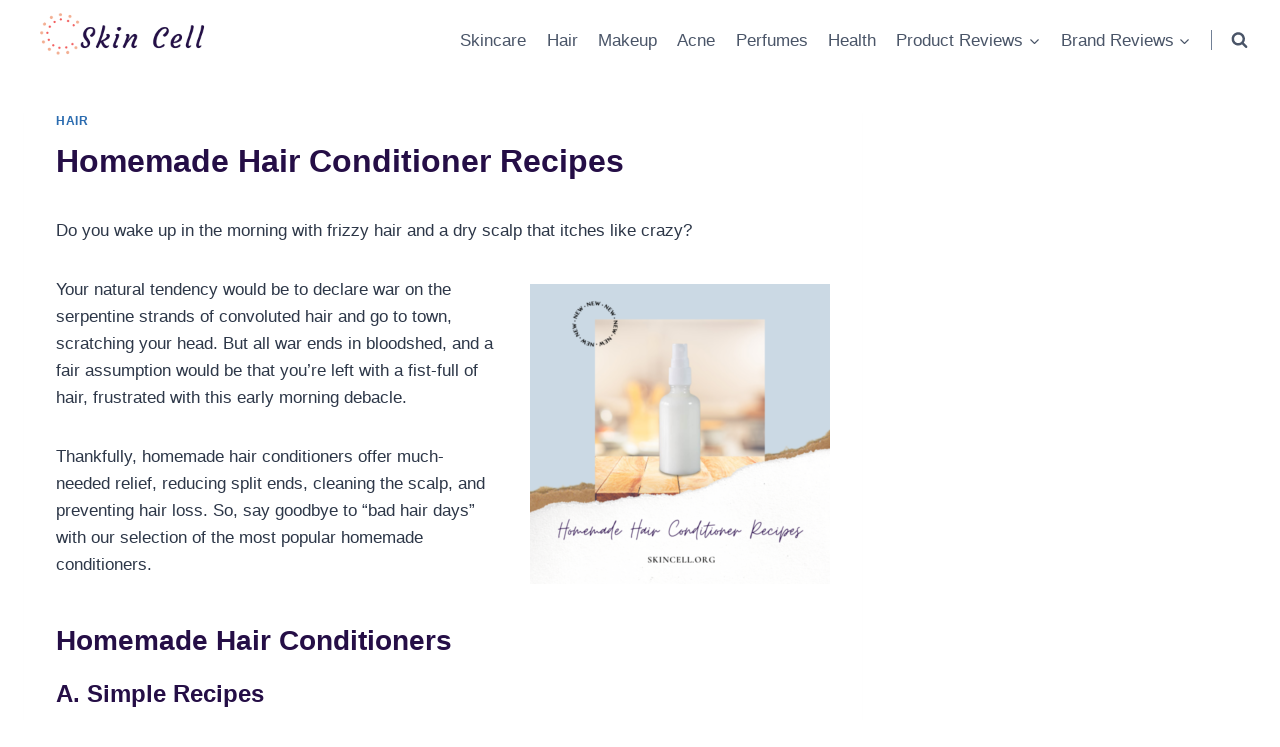

--- FILE ---
content_type: text/html; charset=UTF-8
request_url: https://skincell.org/homemade-hair-conditioner-recipes/
body_size: 29370
content:
<!doctype html><html lang="en-US" prefix="og: https://ogp.me/ns#" class="no-js" itemtype="https://schema.org/Blog" itemscope><head><meta charset="UTF-8"><meta name="viewport" content="width=device-width, initial-scale=1, minimum-scale=1"><title>Homemade Hair Conditioner Recipes - Skincell.org</title><meta name="description" content="Struggling with hair loss and don’t know what to do? We suggest opting for our special homemade hair conditioner recipes to breathe life into worn-out hair."/><meta name="robots" content="follow, index, max-snippet:-1, max-video-preview:-1, max-image-preview:large"/><link rel="stylesheet" media="print" onload="this.onload=null;this.media='all';" id="ao_optimized_gfonts" href="https://fonts.googleapis.com/css?family=Inter:400,500,600,700&amp;display=swap"><link rel="canonical" href="https://skincell.org/homemade-hair-conditioner-recipes/" /><meta property="og:locale" content="en_US" /><meta property="og:type" content="article" /><meta property="og:title" content="Homemade Hair Conditioner Recipes - Skincell.org" /><meta property="og:description" content="Struggling with hair loss and don’t know what to do? We suggest opting for our special homemade hair conditioner recipes to breathe life into worn-out hair." /><meta property="og:url" content="https://skincell.org/homemade-hair-conditioner-recipes/" /><meta property="og:site_name" content="Skincell.org" /><meta property="article:tag" content="Recipes" /><meta property="article:section" content="Hair" /><meta property="og:image" content="https://skincell.org/wp-content/uploads/2022/02/skin-cell-featured-images.png" /><meta property="og:image:secure_url" content="https://skincell.org/wp-content/uploads/2022/02/skin-cell-featured-images.png" /><meta property="og:image:width" content="1200" /><meta property="og:image:height" content="806" /><meta property="og:image:alt" content="Homemade Hair Conditioner Recipes" /><meta property="og:image:type" content="image/png" /><meta property="article:published_time" content="2026-01-09T11:12:12+00:00" /><meta name="twitter:card" content="summary_large_image" /><meta name="twitter:title" content="Homemade Hair Conditioner Recipes - Skincell.org" /><meta name="twitter:description" content="Struggling with hair loss and don’t know what to do? We suggest opting for our special homemade hair conditioner recipes to breathe life into worn-out hair." /><meta name="twitter:site" content="@james@evolvedtoaster.com" /><meta name="twitter:creator" content="@james@evolvedtoaster.com" /><meta name="twitter:image" content="https://skincell.org/wp-content/uploads/2022/02/skin-cell-featured-images.png" /><meta name="twitter:label1" content="Written by" /><meta name="twitter:data1" content="Bella" /><meta name="twitter:label2" content="Time to read" /><meta name="twitter:data2" content="10 minutes" /> <script type="application/ld+json" class="rank-math-schema">{"@context":"https://schema.org","@graph":[{"@type":["Person","Organization"],"@id":"https://skincell.org/#person","name":"James","sameAs":["https://twitter.com/james@evolvedtoaster.com"],"logo":{"@type":"ImageObject","@id":"https://skincell.org/#logo","url":"https://skincell.org/wp-content/uploads/2021/12/cropped-logo.png","contentUrl":"https://skincell.org/wp-content/uploads/2021/12/cropped-logo.png","caption":"James","inLanguage":"en-US","width":"1200","height":"400"},"image":{"@type":"ImageObject","@id":"https://skincell.org/#logo","url":"https://skincell.org/wp-content/uploads/2021/12/cropped-logo.png","contentUrl":"https://skincell.org/wp-content/uploads/2021/12/cropped-logo.png","caption":"James","inLanguage":"en-US","width":"1200","height":"400"}},{"@type":"WebSite","@id":"https://skincell.org/#website","url":"https://skincell.org","name":"James","publisher":{"@id":"https://skincell.org/#person"},"inLanguage":"en-US"},{"@type":"ImageObject","@id":"https://skincell.org/wp-content/uploads/2022/02/skin-cell-featured-images.png","url":"https://skincell.org/wp-content/uploads/2022/02/skin-cell-featured-images.png","width":"1200","height":"806","inLanguage":"en-US"},{"@type":"BreadcrumbList","@id":"https://skincell.org/homemade-hair-conditioner-recipes/#breadcrumb","itemListElement":[{"@type":"ListItem","position":"1","item":{"@id":"https://skincell.org/haircare/","name":"Haircare"}},{"@type":"ListItem","position":"2","item":{"@id":"https://skincell.org/homemade-hair-conditioner-recipes/","name":"Homemade Hair Conditioner Recipes"}}]},{"@type":"WebPage","@id":"https://skincell.org/homemade-hair-conditioner-recipes/#webpage","url":"https://skincell.org/homemade-hair-conditioner-recipes/","name":"Homemade Hair Conditioner Recipes - Skincell.org","datePublished":"2026-01-09T11:12:12+00:00","dateModified":"2026-01-09T11:12:12+00:00","isPartOf":{"@id":"https://skincell.org/#website"},"primaryImageOfPage":{"@id":"https://skincell.org/wp-content/uploads/2022/02/skin-cell-featured-images.png"},"inLanguage":"en-US","breadcrumb":{"@id":"https://skincell.org/homemade-hair-conditioner-recipes/#breadcrumb"}},{"@type":"Person","@id":"https://skincell.org/author/james/","name":"Bella","url":"https://skincell.org/author/james/","image":{"@type":"ImageObject","@id":"https://secure.gravatar.com/avatar/8b045442c5e2d2f1f726029a3419ee471e59cdebf28d4464d1ff2d128f7b4a43?s=96&amp;d=mm&amp;r=g","url":"https://secure.gravatar.com/avatar/8b045442c5e2d2f1f726029a3419ee471e59cdebf28d4464d1ff2d128f7b4a43?s=96&amp;d=mm&amp;r=g","caption":"Bella","inLanguage":"en-US"},"sameAs":["https://skincell.org"]},{"@type":"BlogPosting","headline":"Homemade Hair Conditioner Recipes - Skincell.org","datePublished":"2026-01-09T11:12:12+00:00","dateModified":"2026-01-09T11:12:12+00:00","articleSection":"Hair","author":{"@id":"https://skincell.org/author/james/","name":"Bella"},"publisher":{"@id":"https://skincell.org/#person"},"description":"Struggling with hair loss and don\u2019t know what to do? We suggest opting for our special homemade hair conditioner recipes to breathe life into worn-out hair.","name":"Homemade Hair Conditioner Recipes - Skincell.org","@id":"https://skincell.org/homemade-hair-conditioner-recipes/#richSnippet","isPartOf":{"@id":"https://skincell.org/homemade-hair-conditioner-recipes/#webpage"},"image":{"@id":"https://skincell.org/wp-content/uploads/2022/02/skin-cell-featured-images.png"},"inLanguage":"en-US","mainEntityOfPage":{"@id":"https://skincell.org/homemade-hair-conditioner-recipes/#webpage"}}]}</script> <link href='https://fonts.gstatic.com' crossorigin='anonymous' rel='preconnect' /><link href='https://fonts.googleapis.com' rel='preconnect' /><link href='https://connect.facebook.net' rel='preconnect' /><link href='https://www.google-analytics.com' rel='preconnect' /><link href='https://www.googletagmanager.com' rel='preconnect' /><link rel="alternate" type="application/rss+xml" title="Skincell.org &raquo; Feed" href="https://skincell.org/feed/" /> <script defer src="[data-uri]"></script> <link rel="alternate" title="oEmbed (JSON)" type="application/json+oembed" href="https://skincell.org/wp-json/oembed/1.0/embed?url=https%3A%2F%2Fskincell.org%2Fhomemade-hair-conditioner-recipes%2F" /><link rel="alternate" title="oEmbed (XML)" type="text/xml+oembed" href="https://skincell.org/wp-json/oembed/1.0/embed?url=https%3A%2F%2Fskincell.org%2Fhomemade-hair-conditioner-recipes%2F&#038;format=xml" /><style id='wp-img-auto-sizes-contain-inline-css'>img:is([sizes=auto i],[sizes^="auto," i]){contain-intrinsic-size:3000px 1500px}</style><style id='wp-block-library-inline-css'>:root{--wp-block-synced-color:#7a00df;--wp-block-synced-color--rgb:122,0,223;--wp-bound-block-color:var(--wp-block-synced-color);--wp-editor-canvas-background:#ddd;--wp-admin-theme-color:#007cba;--wp-admin-theme-color--rgb:0,124,186;--wp-admin-theme-color-darker-10:#006ba1;--wp-admin-theme-color-darker-10--rgb:0,107,160.5;--wp-admin-theme-color-darker-20:#005a87;--wp-admin-theme-color-darker-20--rgb:0,90,135;--wp-admin-border-width-focus:2px}@media (min-resolution:192dpi){:root{--wp-admin-border-width-focus:1.5px}}.wp-element-button{cursor:pointer}:root .has-very-light-gray-background-color{background-color:#eee}:root .has-very-dark-gray-background-color{background-color:#313131}:root .has-very-light-gray-color{color:#eee}:root .has-very-dark-gray-color{color:#313131}:root .has-vivid-green-cyan-to-vivid-cyan-blue-gradient-background{background:linear-gradient(135deg,#00d084,#0693e3)}:root .has-purple-crush-gradient-background{background:linear-gradient(135deg,#34e2e4,#4721fb 50%,#ab1dfe)}:root .has-hazy-dawn-gradient-background{background:linear-gradient(135deg,#faaca8,#dad0ec)}:root .has-subdued-olive-gradient-background{background:linear-gradient(135deg,#fafae1,#67a671)}:root .has-atomic-cream-gradient-background{background:linear-gradient(135deg,#fdd79a,#004a59)}:root .has-nightshade-gradient-background{background:linear-gradient(135deg,#330968,#31cdcf)}:root .has-midnight-gradient-background{background:linear-gradient(135deg,#020381,#2874fc)}:root{--wp--preset--font-size--normal:16px;--wp--preset--font-size--huge:42px}.has-regular-font-size{font-size:1em}.has-larger-font-size{font-size:2.625em}.has-normal-font-size{font-size:var(--wp--preset--font-size--normal)}.has-huge-font-size{font-size:var(--wp--preset--font-size--huge)}.has-text-align-center{text-align:center}.has-text-align-left{text-align:left}.has-text-align-right{text-align:right}.has-fit-text{white-space:nowrap!important}#end-resizable-editor-section{display:none}.aligncenter{clear:both}.items-justified-left{justify-content:flex-start}.items-justified-center{justify-content:center}.items-justified-right{justify-content:flex-end}.items-justified-space-between{justify-content:space-between}.screen-reader-text{border:0;clip-path:inset(50%);height:1px;margin:-1px;overflow:hidden;padding:0;position:absolute;width:1px;word-wrap:normal!important}.screen-reader-text:focus{background-color:#ddd;clip-path:none;color:#444;display:block;font-size:1em;height:auto;left:5px;line-height:normal;padding:15px 23px 14px;text-decoration:none;top:5px;width:auto;z-index:100000}html :where(.has-border-color){border-style:solid}html :where([style*=border-top-color]){border-top-style:solid}html :where([style*=border-right-color]){border-right-style:solid}html :where([style*=border-bottom-color]){border-bottom-style:solid}html :where([style*=border-left-color]){border-left-style:solid}html :where([style*=border-width]){border-style:solid}html :where([style*=border-top-width]){border-top-style:solid}html :where([style*=border-right-width]){border-right-style:solid}html :where([style*=border-bottom-width]){border-bottom-style:solid}html :where([style*=border-left-width]){border-left-style:solid}html :where(img[class*=wp-image-]){height:auto;max-width:100%}:where(figure){margin:0 0 1em}html :where(.is-position-sticky){--wp-admin--admin-bar--position-offset:var(--wp-admin--admin-bar--height,0px)}@media screen and (max-width:600px){html :where(.is-position-sticky){--wp-admin--admin-bar--position-offset:0px}}</style><style id='wp-block-heading-inline-css'>h1:where(.wp-block-heading).has-background,h2:where(.wp-block-heading).has-background,h3:where(.wp-block-heading).has-background,h4:where(.wp-block-heading).has-background,h5:where(.wp-block-heading).has-background,h6:where(.wp-block-heading).has-background{padding:1.25em 2.375em}h1.has-text-align-left[style*=writing-mode]:where([style*=vertical-lr]),h1.has-text-align-right[style*=writing-mode]:where([style*=vertical-rl]),h2.has-text-align-left[style*=writing-mode]:where([style*=vertical-lr]),h2.has-text-align-right[style*=writing-mode]:where([style*=vertical-rl]),h3.has-text-align-left[style*=writing-mode]:where([style*=vertical-lr]),h3.has-text-align-right[style*=writing-mode]:where([style*=vertical-rl]),h4.has-text-align-left[style*=writing-mode]:where([style*=vertical-lr]),h4.has-text-align-right[style*=writing-mode]:where([style*=vertical-rl]),h5.has-text-align-left[style*=writing-mode]:where([style*=vertical-lr]),h5.has-text-align-right[style*=writing-mode]:where([style*=vertical-rl]),h6.has-text-align-left[style*=writing-mode]:where([style*=vertical-lr]),h6.has-text-align-right[style*=writing-mode]:where([style*=vertical-rl]){rotate:180deg}</style><style id='wp-block-image-inline-css'>.wp-block-image>a,.wp-block-image>figure>a{display:inline-block}.wp-block-image img{box-sizing:border-box;height:auto;max-width:100%;vertical-align:bottom}@media not (prefers-reduced-motion){.wp-block-image img.hide{visibility:hidden}.wp-block-image img.show{animation:show-content-image .4s}}.wp-block-image[style*=border-radius] img,.wp-block-image[style*=border-radius]>a{border-radius:inherit}.wp-block-image.has-custom-border img{box-sizing:border-box}.wp-block-image.aligncenter{text-align:center}.wp-block-image.alignfull>a,.wp-block-image.alignwide>a{width:100%}.wp-block-image.alignfull img,.wp-block-image.alignwide img{height:auto;width:100%}.wp-block-image .aligncenter,.wp-block-image .alignleft,.wp-block-image .alignright,.wp-block-image.aligncenter,.wp-block-image.alignleft,.wp-block-image.alignright{display:table}.wp-block-image .aligncenter>figcaption,.wp-block-image .alignleft>figcaption,.wp-block-image .alignright>figcaption,.wp-block-image.aligncenter>figcaption,.wp-block-image.alignleft>figcaption,.wp-block-image.alignright>figcaption{caption-side:bottom;display:table-caption}.wp-block-image .alignleft{float:left;margin:.5em 1em .5em 0}.wp-block-image .alignright{float:right;margin:.5em 0 .5em 1em}.wp-block-image .aligncenter{margin-left:auto;margin-right:auto}.wp-block-image :where(figcaption){margin-bottom:1em;margin-top:.5em}.wp-block-image.is-style-circle-mask img{border-radius:9999px}@supports ((-webkit-mask-image:none) or (mask-image:none)) or (-webkit-mask-image:none){.wp-block-image.is-style-circle-mask img{border-radius:0;-webkit-mask-image:url('data:image/svg+xml;utf8,<svg viewBox="0 0 100 100" xmlns="http://www.w3.org/2000/svg"><circle cx="50" cy="50" r="50"/></svg>');mask-image:url('data:image/svg+xml;utf8,<svg viewBox="0 0 100 100" xmlns="http://www.w3.org/2000/svg"><circle cx="50" cy="50" r="50"/></svg>');mask-mode:alpha;-webkit-mask-position:center;mask-position:center;-webkit-mask-repeat:no-repeat;mask-repeat:no-repeat;-webkit-mask-size:contain;mask-size:contain}}:root :where(.wp-block-image.is-style-rounded img,.wp-block-image .is-style-rounded img){border-radius:9999px}.wp-block-image figure{margin:0}.wp-lightbox-container{display:flex;flex-direction:column;position:relative}.wp-lightbox-container img{cursor:zoom-in}.wp-lightbox-container img:hover+button{opacity:1}.wp-lightbox-container button{align-items:center;backdrop-filter:blur(16px) saturate(180%);background-color:#5a5a5a40;border:none;border-radius:4px;cursor:zoom-in;display:flex;height:20px;justify-content:center;opacity:0;padding:0;position:absolute;right:16px;text-align:center;top:16px;width:20px;z-index:100}@media not (prefers-reduced-motion){.wp-lightbox-container button{transition:opacity .2s ease}}.wp-lightbox-container button:focus-visible{outline:3px auto #5a5a5a40;outline:3px auto -webkit-focus-ring-color;outline-offset:3px}.wp-lightbox-container button:hover{cursor:pointer;opacity:1}.wp-lightbox-container button:focus{opacity:1}.wp-lightbox-container button:focus,.wp-lightbox-container button:hover,.wp-lightbox-container button:not(:hover):not(:active):not(.has-background){background-color:#5a5a5a40;border:none}.wp-lightbox-overlay{box-sizing:border-box;cursor:zoom-out;height:100vh;left:0;overflow:hidden;position:fixed;top:0;visibility:hidden;width:100%;z-index:100000}.wp-lightbox-overlay .close-button{align-items:center;cursor:pointer;display:flex;justify-content:center;min-height:40px;min-width:40px;padding:0;position:absolute;right:calc(env(safe-area-inset-right) + 16px);top:calc(env(safe-area-inset-top) + 16px);z-index:5000000}.wp-lightbox-overlay .close-button:focus,.wp-lightbox-overlay .close-button:hover,.wp-lightbox-overlay .close-button:not(:hover):not(:active):not(.has-background){background:0 0;border:none}.wp-lightbox-overlay .lightbox-image-container{height:var(--wp--lightbox-container-height);left:50%;overflow:hidden;position:absolute;top:50%;transform:translate(-50%,-50%);transform-origin:top left;width:var(--wp--lightbox-container-width);z-index:9999999999}.wp-lightbox-overlay .wp-block-image{align-items:center;box-sizing:border-box;display:flex;height:100%;justify-content:center;margin:0;position:relative;transform-origin:0 0;width:100%;z-index:3000000}.wp-lightbox-overlay .wp-block-image img{height:var(--wp--lightbox-image-height);min-height:var(--wp--lightbox-image-height);min-width:var(--wp--lightbox-image-width);width:var(--wp--lightbox-image-width)}.wp-lightbox-overlay .wp-block-image figcaption{display:none}.wp-lightbox-overlay button{background:0 0;border:none}.wp-lightbox-overlay .scrim{background-color:#fff;height:100%;opacity:.9;position:absolute;width:100%;z-index:2000000}.wp-lightbox-overlay.active{visibility:visible}@media not (prefers-reduced-motion){.wp-lightbox-overlay.active{animation:turn-on-visibility .25s both}.wp-lightbox-overlay.active img{animation:turn-on-visibility .35s both}.wp-lightbox-overlay.show-closing-animation:not(.active){animation:turn-off-visibility .35s both}.wp-lightbox-overlay.show-closing-animation:not(.active) img{animation:turn-off-visibility .25s both}.wp-lightbox-overlay.zoom.active{animation:none;opacity:1;visibility:visible}.wp-lightbox-overlay.zoom.active .lightbox-image-container{animation:lightbox-zoom-in .4s}.wp-lightbox-overlay.zoom.active .lightbox-image-container img{animation:none}.wp-lightbox-overlay.zoom.active .scrim{animation:turn-on-visibility .4s forwards}.wp-lightbox-overlay.zoom.show-closing-animation:not(.active){animation:none}.wp-lightbox-overlay.zoom.show-closing-animation:not(.active) .lightbox-image-container{animation:lightbox-zoom-out .4s}.wp-lightbox-overlay.zoom.show-closing-animation:not(.active) .lightbox-image-container img{animation:none}.wp-lightbox-overlay.zoom.show-closing-animation:not(.active) .scrim{animation:turn-off-visibility .4s forwards}}@keyframes show-content-image{0%{visibility:hidden}99%{visibility:hidden}to{visibility:visible}}@keyframes turn-on-visibility{0%{opacity:0}to{opacity:1}}@keyframes turn-off-visibility{0%{opacity:1;visibility:visible}99%{opacity:0;visibility:visible}to{opacity:0;visibility:hidden}}@keyframes lightbox-zoom-in{0%{transform:translate(calc((-100vw + var(--wp--lightbox-scrollbar-width))/2 + var(--wp--lightbox-initial-left-position)),calc(-50vh + var(--wp--lightbox-initial-top-position))) scale(var(--wp--lightbox-scale))}to{transform:translate(-50%,-50%) scale(1)}}@keyframes lightbox-zoom-out{0%{transform:translate(-50%,-50%) scale(1);visibility:visible}99%{visibility:visible}to{transform:translate(calc((-100vw + var(--wp--lightbox-scrollbar-width))/2 + var(--wp--lightbox-initial-left-position)),calc(-50vh + var(--wp--lightbox-initial-top-position))) scale(var(--wp--lightbox-scale));visibility:hidden}}</style><style id='wp-block-list-inline-css'>ol,ul{box-sizing:border-box}:root :where(.wp-block-list.has-background){padding:1.25em 2.375em}</style><style id='wp-block-paragraph-inline-css'>.is-small-text{font-size:.875em}.is-regular-text{font-size:1em}.is-large-text{font-size:2.25em}.is-larger-text{font-size:3em}.has-drop-cap:not(:focus):first-letter {float:left;font-size:8.4em;font-style:normal;font-weight:100;line-height:.68;margin:.05em .1em 0 0;text-transform:uppercase}body.rtl .has-drop-cap:not(:focus):first-letter {float:none;margin-left:.1em}p.has-drop-cap.has-background{overflow:hidden}:root :where(p.has-background){padding:1.25em 2.375em}:where(p.has-text-color:not(.has-link-color)) a{color:inherit}p.has-text-align-left[style*="writing-mode:vertical-lr"],p.has-text-align-right[style*="writing-mode:vertical-rl"]{rotate:180deg}</style><style id='global-styles-inline-css'>:root{--wp--preset--aspect-ratio--square:1;--wp--preset--aspect-ratio--4-3:4/3;--wp--preset--aspect-ratio--3-4:3/4;--wp--preset--aspect-ratio--3-2:3/2;--wp--preset--aspect-ratio--2-3:2/3;--wp--preset--aspect-ratio--16-9:16/9;--wp--preset--aspect-ratio--9-16:9/16;--wp--preset--color--black:#000;--wp--preset--color--cyan-bluish-gray:#abb8c3;--wp--preset--color--white:#fff;--wp--preset--color--pale-pink:#f78da7;--wp--preset--color--vivid-red:#cf2e2e;--wp--preset--color--luminous-vivid-orange:#ff6900;--wp--preset--color--luminous-vivid-amber:#fcb900;--wp--preset--color--light-green-cyan:#7bdcb5;--wp--preset--color--vivid-green-cyan:#00d084;--wp--preset--color--pale-cyan-blue:#8ed1fc;--wp--preset--color--vivid-cyan-blue:#0693e3;--wp--preset--color--vivid-purple:#9b51e0;--wp--preset--color--theme-palette-1:#2b6cb0;--wp--preset--color--theme-palette-2:#215387;--wp--preset--color--theme-palette-3:#250e46;--wp--preset--color--theme-palette-4:#2d3748;--wp--preset--color--theme-palette-5:#4a5568;--wp--preset--color--theme-palette-6:#718096;--wp--preset--color--theme-palette-7:#edf2f7;--wp--preset--color--theme-palette-8:#f7fafc;--wp--preset--color--theme-palette-9:#fff;--wp--preset--gradient--vivid-cyan-blue-to-vivid-purple:linear-gradient(135deg,#0693e3 0%,#9b51e0 100%);--wp--preset--gradient--light-green-cyan-to-vivid-green-cyan:linear-gradient(135deg,#7adcb4 0%,#00d082 100%);--wp--preset--gradient--luminous-vivid-amber-to-luminous-vivid-orange:linear-gradient(135deg,#fcb900 0%,#ff6900 100%);--wp--preset--gradient--luminous-vivid-orange-to-vivid-red:linear-gradient(135deg,#ff6900 0%,#cf2e2e 100%);--wp--preset--gradient--very-light-gray-to-cyan-bluish-gray:linear-gradient(135deg,#eee 0%,#a9b8c3 100%);--wp--preset--gradient--cool-to-warm-spectrum:linear-gradient(135deg,#4aeadc 0%,#9778d1 20%,#cf2aba 40%,#ee2c82 60%,#fb6962 80%,#fef84c 100%);--wp--preset--gradient--blush-light-purple:linear-gradient(135deg,#ffceec 0%,#9896f0 100%);--wp--preset--gradient--blush-bordeaux:linear-gradient(135deg,#fecda5 0%,#fe2d2d 50%,#6b003e 100%);--wp--preset--gradient--luminous-dusk:linear-gradient(135deg,#ffcb70 0%,#c751c0 50%,#4158d0 100%);--wp--preset--gradient--pale-ocean:linear-gradient(135deg,#fff5cb 0%,#b6e3d4 50%,#33a7b5 100%);--wp--preset--gradient--electric-grass:linear-gradient(135deg,#caf880 0%,#71ce7e 100%);--wp--preset--gradient--midnight:linear-gradient(135deg,#020381 0%,#2874fc 100%);--wp--preset--font-size--small:14px;--wp--preset--font-size--medium:24px;--wp--preset--font-size--large:32px;--wp--preset--font-size--x-large:42px;--wp--preset--font-size--larger:40px;--wp--preset--spacing--20:.44rem;--wp--preset--spacing--30:.67rem;--wp--preset--spacing--40:1rem;--wp--preset--spacing--50:1.5rem;--wp--preset--spacing--60:2.25rem;--wp--preset--spacing--70:3.38rem;--wp--preset--spacing--80:5.06rem;--wp--preset--shadow--natural:6px 6px 9px rgba(0,0,0,.2);--wp--preset--shadow--deep:12px 12px 50px rgba(0,0,0,.4);--wp--preset--shadow--sharp:6px 6px 0px rgba(0,0,0,.2);--wp--preset--shadow--outlined:6px 6px 0px -3px #fff,6px 6px #000;--wp--preset--shadow--crisp:6px 6px 0px #000}:where(.is-layout-flex){gap:.5em}:where(.is-layout-grid){gap:.5em}body .is-layout-flex{display:flex}.is-layout-flex{flex-wrap:wrap;align-items:center}.is-layout-flex>:is(*,div){margin:0}body .is-layout-grid{display:grid}.is-layout-grid>:is(*,div){margin:0}:where(.wp-block-columns.is-layout-flex){gap:2em}:where(.wp-block-columns.is-layout-grid){gap:2em}:where(.wp-block-post-template.is-layout-flex){gap:1.25em}:where(.wp-block-post-template.is-layout-grid){gap:1.25em}.has-black-color{color:var(--wp--preset--color--black) !important}.has-cyan-bluish-gray-color{color:var(--wp--preset--color--cyan-bluish-gray) !important}.has-white-color{color:var(--wp--preset--color--white) !important}.has-pale-pink-color{color:var(--wp--preset--color--pale-pink) !important}.has-vivid-red-color{color:var(--wp--preset--color--vivid-red) !important}.has-luminous-vivid-orange-color{color:var(--wp--preset--color--luminous-vivid-orange) !important}.has-luminous-vivid-amber-color{color:var(--wp--preset--color--luminous-vivid-amber) !important}.has-light-green-cyan-color{color:var(--wp--preset--color--light-green-cyan) !important}.has-vivid-green-cyan-color{color:var(--wp--preset--color--vivid-green-cyan) !important}.has-pale-cyan-blue-color{color:var(--wp--preset--color--pale-cyan-blue) !important}.has-vivid-cyan-blue-color{color:var(--wp--preset--color--vivid-cyan-blue) !important}.has-vivid-purple-color{color:var(--wp--preset--color--vivid-purple) !important}.has-black-background-color{background-color:var(--wp--preset--color--black) !important}.has-cyan-bluish-gray-background-color{background-color:var(--wp--preset--color--cyan-bluish-gray) !important}.has-white-background-color{background-color:var(--wp--preset--color--white) !important}.has-pale-pink-background-color{background-color:var(--wp--preset--color--pale-pink) !important}.has-vivid-red-background-color{background-color:var(--wp--preset--color--vivid-red) !important}.has-luminous-vivid-orange-background-color{background-color:var(--wp--preset--color--luminous-vivid-orange) !important}.has-luminous-vivid-amber-background-color{background-color:var(--wp--preset--color--luminous-vivid-amber) !important}.has-light-green-cyan-background-color{background-color:var(--wp--preset--color--light-green-cyan) !important}.has-vivid-green-cyan-background-color{background-color:var(--wp--preset--color--vivid-green-cyan) !important}.has-pale-cyan-blue-background-color{background-color:var(--wp--preset--color--pale-cyan-blue) !important}.has-vivid-cyan-blue-background-color{background-color:var(--wp--preset--color--vivid-cyan-blue) !important}.has-vivid-purple-background-color{background-color:var(--wp--preset--color--vivid-purple) !important}.has-black-border-color{border-color:var(--wp--preset--color--black) !important}.has-cyan-bluish-gray-border-color{border-color:var(--wp--preset--color--cyan-bluish-gray) !important}.has-white-border-color{border-color:var(--wp--preset--color--white) !important}.has-pale-pink-border-color{border-color:var(--wp--preset--color--pale-pink) !important}.has-vivid-red-border-color{border-color:var(--wp--preset--color--vivid-red) !important}.has-luminous-vivid-orange-border-color{border-color:var(--wp--preset--color--luminous-vivid-orange) !important}.has-luminous-vivid-amber-border-color{border-color:var(--wp--preset--color--luminous-vivid-amber) !important}.has-light-green-cyan-border-color{border-color:var(--wp--preset--color--light-green-cyan) !important}.has-vivid-green-cyan-border-color{border-color:var(--wp--preset--color--vivid-green-cyan) !important}.has-pale-cyan-blue-border-color{border-color:var(--wp--preset--color--pale-cyan-blue) !important}.has-vivid-cyan-blue-border-color{border-color:var(--wp--preset--color--vivid-cyan-blue) !important}.has-vivid-purple-border-color{border-color:var(--wp--preset--color--vivid-purple) !important}.has-vivid-cyan-blue-to-vivid-purple-gradient-background{background:var(--wp--preset--gradient--vivid-cyan-blue-to-vivid-purple) !important}.has-light-green-cyan-to-vivid-green-cyan-gradient-background{background:var(--wp--preset--gradient--light-green-cyan-to-vivid-green-cyan) !important}.has-luminous-vivid-amber-to-luminous-vivid-orange-gradient-background{background:var(--wp--preset--gradient--luminous-vivid-amber-to-luminous-vivid-orange) !important}.has-luminous-vivid-orange-to-vivid-red-gradient-background{background:var(--wp--preset--gradient--luminous-vivid-orange-to-vivid-red) !important}.has-very-light-gray-to-cyan-bluish-gray-gradient-background{background:var(--wp--preset--gradient--very-light-gray-to-cyan-bluish-gray) !important}.has-cool-to-warm-spectrum-gradient-background{background:var(--wp--preset--gradient--cool-to-warm-spectrum) !important}.has-blush-light-purple-gradient-background{background:var(--wp--preset--gradient--blush-light-purple) !important}.has-blush-bordeaux-gradient-background{background:var(--wp--preset--gradient--blush-bordeaux) !important}.has-luminous-dusk-gradient-background{background:var(--wp--preset--gradient--luminous-dusk) !important}.has-pale-ocean-gradient-background{background:var(--wp--preset--gradient--pale-ocean) !important}.has-electric-grass-gradient-background{background:var(--wp--preset--gradient--electric-grass) !important}.has-midnight-gradient-background{background:var(--wp--preset--gradient--midnight) !important}.has-small-font-size{font-size:var(--wp--preset--font-size--small) !important}.has-medium-font-size{font-size:var(--wp--preset--font-size--medium) !important}.has-large-font-size{font-size:var(--wp--preset--font-size--large) !important}.has-x-large-font-size{font-size:var(--wp--preset--font-size--x-large) !important}</style><style id='classic-theme-styles-inline-css'>/*! This file is auto-generated */
.wp-block-button__link{color:#fff;background-color:#32373c;border-radius:9999px;box-shadow:none;text-decoration:none;padding:calc(.667em + 2px) calc(1.333em + 2px);font-size:1.125em}.wp-block-file__button{background:#32373c;color:#fff;text-decoration:none}</style><link rel='stylesheet' id='wp-components-css' href='https://skincell.org/wp-includes/css/dist/components/style.min.css' media='all' /><link rel='stylesheet' id='wp-preferences-css' href='https://skincell.org/wp-includes/css/dist/preferences/style.min.css' media='all' /><link rel='stylesheet' id='wp-block-editor-css' href='https://skincell.org/wp-includes/css/dist/block-editor/style.min.css' media='all' /><link rel='stylesheet' id='wp-reusable-blocks-css' href='https://skincell.org/wp-includes/css/dist/reusable-blocks/style.min.css' media='all' /><link rel='stylesheet' id='wp-patterns-css' href='https://skincell.org/wp-includes/css/dist/patterns/style.min.css' media='all' /><link rel='stylesheet' id='wp-editor-css' href='https://skincell.org/wp-includes/css/dist/editor/style.min.css' media='all' /><link rel='stylesheet' id='i2-pros-cons-block-style-css-css' href='https://skincell.org/wp-content/cache/autoptimize/css/autoptimize_single_a19f3bae65e2590fce9b7aeb1fce9340.css' media='all' /><style id='i2-pros-cons-block-style-css-inline-css'>.i2-pros-cons-main-wrapper .i2pctitle{text-align:center!important}.i2-pros-cons-main-wrapper .i2pctitle{color:#ffffff!important}.i2-pros-cons-main-wrapper .i2pctitle{background-color:#00bf08!important}.i2-pros-cons-wrapper .i2-cons-title,.i2-pros-cons-wrapper .i2-pros-title{color:#ffffff!important}.i2-pros-cons-wrapper .i2-pros-title{background-color:#00bf08 !important}.i2-pros-cons-wrapper .i2-cons-title{background-color:#bf000a!important}.i2-pros-cons-wrapper .section ul li i{top:8px!important}.i2-pros-cons-wrapper .i2-pros ul li i{color:#00bf08!important}.i2-pros-cons-wrapper .i2-cons ul li i{color:#bf000a!important}.i2-pros-cons-main-wrapper .i2-button-wrapper a{color:#ffffff!important}.i2-pros-cons-main-wrapper .i2-button-wrapper a{background-color:#00bf08;border-color:#00bf08}.i2-pros-cons-main-wrapper .i2-button-wrapper a:hover{background-color:#bf000a;border-color:#bf000a}</style><link rel='stylesheet' id='i2-pros-and-cons-custom-fonts-icons-style-css' href='https://skincell.org/wp-content/cache/autoptimize/css/autoptimize_single_bdc617870f812029c70b627cfedeaab8.css' media='all' /><link rel='stylesheet' id='lets-review-api-css' href='https://skincell.org/wp-content/plugins/lets-review/assets/css/style-api.min.css' media='all' /><link rel='stylesheet' id='toc-screen-css' href='https://skincell.org/wp-content/plugins/table-of-contents-plus/screen.min.css' media='all' /><link rel='stylesheet' id='uag-style-1190-css' href='https://skincell.org/wp-content/uploads/uag-plugin/assets/1000/uag-css-1190.css' media='all' /><link rel='stylesheet' id='zip-ai-sidebar-css' href='https://skincell.org/wp-content/cache/autoptimize/css/autoptimize_single_26fbd708629c00c73f8584c5c2c2d788.css' media='all' /><link rel='stylesheet' id='kadence-global-css' href='https://skincell.org/wp-content/themes/kadence/assets/css/global.min.css' media='all' /><style id='kadence-global-inline-css'>:root{--global-palette1:#2b6cb0;--global-palette2:#215387;--global-palette3:#250e46;--global-palette4:#2d3748;--global-palette5:#4a5568;--global-palette6:#718096;--global-palette7:#edf2f7;--global-palette8:#f7fafc;--global-palette9:#fff;--global-palette9rgb:255,255,255;--global-palette-highlight:var(--global-palette1);--global-palette-highlight-alt:var(--global-palette2);--global-palette-highlight-alt2:var(--global-palette9);--global-palette-btn-bg:var(--global-palette1);--global-palette-btn-bg-hover:var(--global-palette2);--global-palette-btn:var(--global-palette9);--global-palette-btn-hover:var(--global-palette9);--global-body-font-family:-apple-system,BlinkMacSystemFont,"Segoe UI",Roboto,Oxygen-Sans,Ubuntu,Cantarell,"Helvetica Neue",sans-serif,"Apple Color Emoji","Segoe UI Emoji","Segoe UI Symbol";--global-heading-font-family:inherit;--global-primary-nav-font-family:inherit;--global-fallback-font:sans-serif;--global-display-fallback-font:sans-serif;--global-content-width:1290px;--global-content-narrow-width:842px;--global-content-edge-padding:1.5rem;--global-content-boxed-padding:2rem;--global-calc-content-width:calc(1290px - var(--global-content-edge-padding) - var(--global-content-edge-padding) );--wp--style--global--content-size:var(--global-calc-content-width)}.wp-site-blocks{--global-vw:calc( 100vw - ( 0.5 * var(--scrollbar-offset)))}body{background:var(--global-palette9)}body,input,select,optgroup,textarea{font-weight:400;font-size:17px;line-height:1.6;font-family:var(--global-body-font-family);color:var(--global-palette4)}.content-bg,body.content-style-unboxed .site{background:var(--global-palette9)}h1,h2,h3,h4,h5,h6{font-family:var(--global-heading-font-family)}h1{font-weight:700;font-size:32px;line-height:1.5;color:var(--global-palette3)}h2{font-weight:700;font-size:28px;line-height:1.5;color:var(--global-palette3)}h3{font-weight:700;font-size:24px;line-height:1.5;color:var(--global-palette3)}h4{font-weight:700;font-size:22px;line-height:1.5;color:var(--global-palette4)}h5{font-weight:700;font-size:20px;line-height:1.5;color:var(--global-palette4)}h6{font-weight:700;font-size:18px;line-height:1.5;color:var(--global-palette5)}.entry-hero .kadence-breadcrumbs{max-width:1290px}.site-container,.site-header-row-layout-contained,.site-footer-row-layout-contained,.entry-hero-layout-contained,.comments-area,.alignfull>.wp-block-cover__inner-container,.alignwide>.wp-block-cover__inner-container{max-width:var(--global-content-width)}.content-width-narrow .content-container.site-container,.content-width-narrow .hero-container.site-container{max-width:var(--global-content-narrow-width)}@media all and (min-width:1520px){.wp-site-blocks .content-container .alignwide{margin-left:-115px;margin-right:-115px;width:unset;max-width:unset}}@media all and (min-width:1102px){.content-width-narrow .wp-site-blocks .content-container .alignwide{margin-left:-130px;margin-right:-130px;width:unset;max-width:unset}}.content-style-boxed .wp-site-blocks .entry-content .alignwide{margin-left:calc( -1 * var( --global-content-boxed-padding ) );margin-right:calc( -1 * var( --global-content-boxed-padding ) )}.content-area{margin-top:5rem;margin-bottom:5rem}@media all and (max-width:1024px){.content-area{margin-top:3rem;margin-bottom:3rem}}@media all and (max-width:767px){.content-area{margin-top:2rem;margin-bottom:2rem}}@media all and (max-width:1024px){:root{--global-content-boxed-padding:2rem}}@media all and (max-width:767px){:root{--global-content-boxed-padding:1.5rem}}.entry-content-wrap{padding:2rem}@media all and (max-width:1024px){.entry-content-wrap{padding:2rem}}@media all and (max-width:767px){.entry-content-wrap{padding:1.5rem}}.entry.single-entry{box-shadow:0px 15px 15px -10px rgba(0,0,0,.05)}.entry.loop-entry{box-shadow:0px 15px 15px -10px rgba(0,0,0,.05)}.loop-entry .entry-content-wrap{padding:2rem}@media all and (max-width:1024px){.loop-entry .entry-content-wrap{padding:2rem}}@media all and (max-width:767px){.loop-entry .entry-content-wrap{padding:1.5rem}}.primary-sidebar.widget-area .widget{margin-bottom:1.5em;color:var(--global-palette4)}.primary-sidebar.widget-area .widget-title{font-weight:700;font-size:20px;line-height:1.5;color:var(--global-palette3)}button,.button,.wp-block-button__link,input[type=button],input[type=reset],input[type=submit],.fl-button,.elementor-button-wrapper .elementor-button{box-shadow:0px 0px 0px -7px rgba(0,0,0,0)}button:hover,button:focus,button:active,.button:hover,.button:focus,.button:active,.wp-block-button__link:hover,.wp-block-button__link:focus,.wp-block-button__link:active,input[type=button]:hover,input[type=button]:focus,input[type=button]:active,input[type=reset]:hover,input[type=reset]:focus,input[type=reset]:active,input[type=submit]:hover,input[type=submit]:focus,input[type=submit]:active,.elementor-button-wrapper .elementor-button:hover,.elementor-button-wrapper .elementor-button:focus,.elementor-button-wrapper .elementor-button:active{box-shadow:0px 15px 25px -7px rgba(0,0,0,.1)}.kb-button.kb-btn-global-outline.kb-btn-global-inherit{padding-top:calc(px - 2px);padding-right:calc(px - 2px);padding-bottom:calc(px - 2px);padding-left:calc(px - 2px)}@media all and (min-width:1025px){.transparent-header .entry-hero .entry-hero-container-inner{padding-top:80px}}@media all and (max-width:1024px){.mobile-transparent-header .entry-hero .entry-hero-container-inner{padding-top:80px}}@media all and (max-width:767px){.mobile-transparent-header .entry-hero .entry-hero-container-inner{padding-top:80px}}#kt-scroll-up-reader,#kt-scroll-up{border-radius:0;bottom:30px;font-size:1.2em;padding:.4em}#kt-scroll-up-reader.scroll-up-side-right,#kt-scroll-up.scroll-up-side-right{right:30px}#kt-scroll-up-reader.scroll-up-side-left,#kt-scroll-up.scroll-up-side-left{left:30px}.entry-hero.post-hero-section .entry-header{min-height:200px}@media all and (max-width:1024px){.mobile-transparent-header #masthead{position:absolute;left:0;right:0;z-index:100}.kadence-scrollbar-fixer.mobile-transparent-header #masthead{right:var(--scrollbar-offset,0)}.mobile-transparent-header #masthead,.mobile-transparent-header .site-top-header-wrap .site-header-row-container-inner,.mobile-transparent-header .site-main-header-wrap .site-header-row-container-inner,.mobile-transparent-header .site-bottom-header-wrap .site-header-row-container-inner{background:0 0}.site-header-row-tablet-layout-fullwidth,.site-header-row-tablet-layout-standard{padding:0}}@media all and (min-width:1025px){.transparent-header #masthead{position:absolute;left:0;right:0;z-index:100}.transparent-header.kadence-scrollbar-fixer #masthead{right:var(--scrollbar-offset,0)}.transparent-header #masthead,.transparent-header .site-top-header-wrap .site-header-row-container-inner,.transparent-header .site-main-header-wrap .site-header-row-container-inner,.transparent-header .site-bottom-header-wrap .site-header-row-container-inner{background:0 0}}.site-branding a.brand img{max-width:200px}.site-branding a.brand img.svg-logo-image{width:200px}.site-branding{padding:0}#masthead,#masthead .kadence-sticky-header.item-is-fixed:not(.item-at-start):not(.site-header-row-container):not(.site-main-header-wrap),#masthead .kadence-sticky-header.item-is-fixed:not(.item-at-start)>.site-header-row-container-inner{background:#fff}.site-main-header-inner-wrap{min-height:80px}.header-navigation[class*=header-navigation-style-underline] .header-menu-container.primary-menu-container>ul>li>a:after{width:calc( 100% - 1.2em)}.main-navigation .primary-menu-container>ul>li.menu-item>a{padding-left:calc(1.2em / 2);padding-right:calc(1.2em / 2);padding-top:.6em;padding-bottom:.6em;color:var(--global-palette5)}.main-navigation .primary-menu-container>ul>li.menu-item .dropdown-nav-special-toggle{right:calc(1.2em / 2)}.main-navigation .primary-menu-container>ul>li.menu-item>a:hover{color:var(--global-palette-highlight)}.main-navigation .primary-menu-container>ul>li.menu-item.current-menu-item>a{color:var(--global-palette3)}.header-navigation .header-menu-container ul ul.sub-menu,.header-navigation .header-menu-container ul ul.submenu{background:var(--global-palette3);box-shadow:0px 2px 13px 0px rgba(0,0,0,.1)}.header-navigation .header-menu-container ul ul li.menu-item,.header-menu-container ul.menu>li.kadence-menu-mega-enabled>ul>li.menu-item>a{border-bottom:1px solid rgba(255,255,255,.1)}.header-navigation .header-menu-container ul ul li.menu-item>a{width:200px;padding-top:1em;padding-bottom:1em;color:var(--global-palette8);font-size:12px}.header-navigation .header-menu-container ul ul li.menu-item>a:hover{color:var(--global-palette9);background:var(--global-palette4)}.header-navigation .header-menu-container ul ul li.menu-item.current-menu-item>a{color:var(--global-palette9);background:var(--global-palette4)}.mobile-toggle-open-container .menu-toggle-open,.mobile-toggle-open-container .menu-toggle-open:focus{color:var(--global-palette5);padding:.4em .6em;font-size:14px}.mobile-toggle-open-container .menu-toggle-open.menu-toggle-style-bordered{border:1px solid currentColor}.mobile-toggle-open-container .menu-toggle-open .menu-toggle-icon{font-size:20px}.mobile-toggle-open-container .menu-toggle-open:hover,.mobile-toggle-open-container .menu-toggle-open:focus-visible{color:var(--global-palette-highlight)}.mobile-navigation ul li{font-size:14px}.mobile-navigation ul li a{padding-top:1em;padding-bottom:1em}.mobile-navigation ul li>a,.mobile-navigation ul li.menu-item-has-children>.drawer-nav-drop-wrap{color:var(--global-palette8)}.mobile-navigation ul li.current-menu-item>a,.mobile-navigation ul li.current-menu-item.menu-item-has-children>.drawer-nav-drop-wrap{color:var(--global-palette-highlight)}.mobile-navigation ul li.menu-item-has-children .drawer-nav-drop-wrap,.mobile-navigation ul li:not(.menu-item-has-children) a{border-bottom:1px solid rgba(255,255,255,.1)}.mobile-navigation:not(.drawer-navigation-parent-toggle-true) ul li.menu-item-has-children .drawer-nav-drop-wrap button{border-left:1px solid rgba(255,255,255,.1)}#mobile-drawer .drawer-header .drawer-toggle{padding:.6em .15em;font-size:24px}.search-toggle-open-container .search-toggle-open{color:var(--global-palette5)}.search-toggle-open-container .search-toggle-open.search-toggle-style-bordered{border:1px solid currentColor}.search-toggle-open-container .search-toggle-open .search-toggle-icon{font-size:1em}.search-toggle-open-container .search-toggle-open:hover,.search-toggle-open-container .search-toggle-open:focus{color:var(--global-palette-highlight)}#search-drawer .drawer-inner{background:rgba(9,12,16,.97)}.site-bottom-footer-inner-wrap{padding-top:30px;padding-bottom:30px;grid-column-gap:30px}.site-bottom-footer-inner-wrap .widget{margin-bottom:30px}.site-bottom-footer-inner-wrap .site-footer-section:not(:last-child):after{right:calc(-30px / 2)}.header-navigation-dropdown-direction-left ul ul.submenu,.header-navigation-dropdown-direction-left ul ul.sub-menu{right:0;left:auto}.rtl .header-navigation-dropdown-direction-right ul ul.submenu,.rtl .header-navigation-dropdown-direction-right ul ul.sub-menu{left:0;right:auto}.header-account-button .nav-drop-title-wrap>.kadence-svg-iconset,.header-account-button>.kadence-svg-iconset{font-size:1.2em}.site-header-item .header-account-button .nav-drop-title-wrap,.site-header-item .header-account-wrap>.header-account-button{display:flex;align-items:center}.header-account-style-icon_label .header-account-label{padding-left:5px}.header-account-style-label_icon .header-account-label{padding-right:5px}.site-header-item .header-account-wrap .header-account-button{text-decoration:none;box-shadow:none;color:inherit;background:0 0;padding:.6em 0}.header-mobile-account-wrap .header-account-button .nav-drop-title-wrap>.kadence-svg-iconset,.header-mobile-account-wrap .header-account-button>.kadence-svg-iconset{font-size:1.2em}.header-mobile-account-wrap .header-account-button .nav-drop-title-wrap,.header-mobile-account-wrap>.header-account-button{display:flex;align-items:center}.header-mobile-account-wrap.header-account-style-icon_label .header-account-label{padding-left:5px}.header-mobile-account-wrap.header-account-style-label_icon .header-account-label{padding-right:5px}.header-mobile-account-wrap .header-account-button{text-decoration:none;box-shadow:none;color:inherit;background:0 0;padding:.6em 0}#login-drawer .drawer-inner .drawer-content{display:flex;justify-content:center;align-items:center;position:absolute;top:0;bottom:0;left:0;right:0;padding:0}#loginform p label{display:block}#login-drawer #loginform{width:100%}#login-drawer #loginform input{width:100%}#login-drawer #loginform input[type=checkbox]{width:auto}#login-drawer .drawer-inner .drawer-header{position:relative;z-index:100}#login-drawer .drawer-content_inner.widget_login_form_inner{padding:2em;width:100%;max-width:350px;border-radius:.25rem;background:var(--global-palette9);color:var(--global-palette4)}#login-drawer .lost_password a{color:var(--global-palette6)}#login-drawer .lost_password,#login-drawer .register-field{text-align:center}#login-drawer .widget_login_form_inner p{margin-top:1.2em;margin-bottom:0}#login-drawer .widget_login_form_inner p:first-child{margin-top:0}#login-drawer .widget_login_form_inner label{margin-bottom:.5em}#login-drawer hr.register-divider{margin:1.2em 0;border-width:1px}#login-drawer .register-field{font-size:90%}.tertiary-navigation .tertiary-menu-container>ul>li.menu-item>a{padding-left:calc(1.2em / 2);padding-right:calc(1.2em / 2);padding-top:.6em;padding-bottom:.6em;color:var(--global-palette5)}.tertiary-navigation .tertiary-menu-container>ul>li.menu-item>a:hover{color:var(--global-palette-highlight)}.tertiary-navigation .tertiary-menu-container>ul>li.menu-item.current-menu-item>a{color:var(--global-palette3)}.quaternary-navigation .quaternary-menu-container>ul>li.menu-item>a{padding-left:calc(1.2em / 2);padding-right:calc(1.2em / 2);padding-top:.6em;padding-bottom:.6em;color:var(--global-palette5)}.quaternary-navigation .quaternary-menu-container>ul>li.menu-item>a:hover{color:var(--global-palette-highlight)}.quaternary-navigation .quaternary-menu-container>ul>li.menu-item.current-menu-item>a{color:var(--global-palette3)}#main-header .header-divider{border-right:.5px solid var(--global-palette6);height:25%}#main-header .header-divider2{border-right:1px solid var(--global-palette6);height:50%}#main-header .header-divider3{border-right:1px solid var(--global-palette6);height:50%}#mobile-header .header-mobile-divider{border-right:1px solid var(--global-palette6);height:50%}#mobile-header .header-mobile-divider2{border-right:1px solid var(--global-palette6);height:50%}.header-item-search-bar form ::-webkit-input-placeholder{color:currentColor;opacity:.5}.header-item-search-bar form ::placeholder{color:currentColor;opacity:.5}.header-search-bar form{max-width:100%;width:240px}.header-mobile-search-bar form{max-width:calc(100vw - var(--global-sm-spacing) - var(--global-sm-spacing));width:240px}.header-widget-lstyle-normal .header-widget-area-inner a:not(.button){text-decoration:underline}.element-contact-inner-wrap{display:flex;flex-wrap:wrap;align-items:center;margin-top:-.6em;margin-left:calc(-0.6em / 2);margin-right:calc(-0.6em / 2)}.element-contact-inner-wrap .header-contact-item{display:inline-flex;flex-wrap:wrap;align-items:center;margin-top:.6em;margin-left:calc(0.6em / 2);margin-right:calc(0.6em / 2)}.element-contact-inner-wrap .header-contact-item .kadence-svg-iconset{font-size:1em}.header-contact-item img{display:inline-block}.header-contact-item .contact-label{margin-left:.3em}.rtl .header-contact-item .contact-label{margin-right:.3em;margin-left:0}.header-mobile-contact-wrap .element-contact-inner-wrap{display:flex;flex-wrap:wrap;align-items:center;margin-top:-.6em;margin-left:calc(-0.6em / 2);margin-right:calc(-0.6em / 2)}.header-mobile-contact-wrap .element-contact-inner-wrap .header-contact-item{display:inline-flex;flex-wrap:wrap;align-items:center;margin-top:.6em;margin-left:calc(0.6em / 2);margin-right:calc(0.6em / 2)}.header-mobile-contact-wrap .element-contact-inner-wrap .header-contact-item .kadence-svg-iconset{font-size:1em}#main-header .header-button2{border:2px none transparent;box-shadow:0px 0px 0px -7px rgba(0,0,0,0)}#main-header .header-button2:hover{box-shadow:0px 15px 25px -7px rgba(0,0,0,.1)}.mobile-header-button2-wrap .mobile-header-button-inner-wrap .mobile-header-button2{border:2px none transparent;box-shadow:0px 0px 0px -7px rgba(0,0,0,0)}.mobile-header-button2-wrap .mobile-header-button-inner-wrap .mobile-header-button2:hover{box-shadow:0px 15px 25px -7px rgba(0,0,0,.1)}#widget-drawer.popup-drawer-layout-fullwidth .drawer-content .header-widget2,#widget-drawer.popup-drawer-layout-sidepanel .drawer-inner{max-width:400px}#widget-drawer.popup-drawer-layout-fullwidth .drawer-content .header-widget2{margin:0 auto}.widget-toggle-open{display:flex;align-items:center;background:0 0;box-shadow:none}.widget-toggle-open:hover,.widget-toggle-open:focus{border-color:currentColor;background:0 0;box-shadow:none}.widget-toggle-open .widget-toggle-icon{display:flex}.widget-toggle-open .widget-toggle-label{padding-right:5px}.rtl .widget-toggle-open .widget-toggle-label{padding-left:5px;padding-right:0}.widget-toggle-open .widget-toggle-label:empty,.rtl .widget-toggle-open .widget-toggle-label:empty{padding-right:0;padding-left:0}.widget-toggle-open-container .widget-toggle-open{color:var(--global-palette5);padding:.4em .6em;font-size:14px}.widget-toggle-open-container .widget-toggle-open.widget-toggle-style-bordered{border:1px solid currentColor}.widget-toggle-open-container .widget-toggle-open .widget-toggle-icon{font-size:20px}.widget-toggle-open-container .widget-toggle-open:hover,.widget-toggle-open-container .widget-toggle-open:focus{color:var(--global-palette-highlight)}#widget-drawer .header-widget-2style-normal a:not(.button){text-decoration:underline}#widget-drawer .header-widget-2style-plain a:not(.button){text-decoration:none}#widget-drawer .header-widget2 .widget-title{color:var(--global-palette9)}#widget-drawer .header-widget2{color:var(--global-palette8)}#widget-drawer .header-widget2 a:not(.button),#widget-drawer .header-widget2 .drawer-sub-toggle{color:var(--global-palette8)}#widget-drawer .header-widget2 a:not(.button):hover,#widget-drawer .header-widget2 .drawer-sub-toggle:hover{color:var(--global-palette9)}#mobile-secondary-site-navigation ul li{font-size:14px}#mobile-secondary-site-navigation ul li a{padding-top:1em;padding-bottom:1em}#mobile-secondary-site-navigation ul li>a,#mobile-secondary-site-navigation ul li.menu-item-has-children>.drawer-nav-drop-wrap{color:var(--global-palette8)}#mobile-secondary-site-navigation ul li.current-menu-item>a,#mobile-secondary-site-navigation ul li.current-menu-item.menu-item-has-children>.drawer-nav-drop-wrap{color:var(--global-palette-highlight)}#mobile-secondary-site-navigation ul li.menu-item-has-children .drawer-nav-drop-wrap,#mobile-secondary-site-navigation ul li:not(.menu-item-has-children) a{border-bottom:1px solid rgba(255,255,255,.1)}#mobile-secondary-site-navigation:not(.drawer-navigation-parent-toggle-true) ul li.menu-item-has-children .drawer-nav-drop-wrap button{border-left:1px solid rgba(255,255,255,.1)}</style><link rel='stylesheet' id='kadence-rankmath-css' href='https://skincell.org/wp-content/themes/kadence/assets/css/rankmath.min.css' media='all' /><style id='kadence-blocks-global-variables-inline-css'>:root{--global-kb-font-size-sm:clamp(.8rem,.73rem + .217vw,.9rem);--global-kb-font-size-md:clamp(1.1rem,.995rem + .326vw,1.25rem);--global-kb-font-size-lg:clamp(1.75rem,1.576rem + .543vw,2rem);--global-kb-font-size-xl:clamp(2.25rem,1.728rem + 1.63vw,3rem);--global-kb-font-size-xxl:clamp(2.5rem,1.456rem + 3.26vw,4rem);--global-kb-font-size-xxxl:clamp(2.75rem,.489rem + 7.065vw,6rem)}</style> <script src="https://skincell.org/wp-includes/js/jquery/jquery.min.js" id="jquery-core-js"></script> <script defer src="https://skincell.org/wp-includes/js/jquery/jquery-migrate.min.js" id="jquery-migrate-js"></script> <link rel="https://api.w.org/" href="https://skincell.org/wp-json/" /><link rel="alternate" title="JSON" type="application/json" href="https://skincell.org/wp-json/wp/v2/posts/1190" /><link rel="EditURI" type="application/rsd+xml" title="RSD" href="https://skincell.org/xmlrpc.php?rsd" /><meta name="generator" content="WordPress 6.9" /><link rel='shortlink' href='https://skincell.org/?p=1190' /><link rel="preload" id="kadence-header-preload" href="https://skincell.org/wp-content/themes/kadence/assets/css/header.min.css" as="style"><link rel="preload" id="kadence-content-preload" href="https://skincell.org/wp-content/themes/kadence/assets/css/content.min.css" as="style"><link rel="preload" id="kadence-sidebar-preload" href="https://skincell.org/wp-content/themes/kadence/assets/css/sidebar.min.css" as="style"><link rel="preload" id="kadence-related-posts-preload" href="https://skincell.org/wp-content/themes/kadence/assets/css/related-posts.min.css" as="style"><link rel="preload" id="kad-splide-preload" href="https://skincell.org/wp-content/themes/kadence/assets/css/kadence-splide.min.css" as="style"><link rel="preload" id="kadence-footer-preload" href="https://skincell.org/wp-content/themes/kadence/assets/css/footer.min.css" as="style"> <script defer id="google_gtagjs" src="https://www.googletagmanager.com/gtag/js?id=UA-225387706-1"></script> <script defer id="google_gtagjs-inline" src="[data-uri]"></script>  <script defer src="https://www.googletagmanager.com/gtag/js?id=G-Y0F0GZT16R"></script> <script defer src="[data-uri]"></script> <script defer type="text/javascript" src="https://s.skimresources.com/js/165292X1691510.skimlinks.js"></script> <meta name="p:domain_verify" content="a1af5714778b5cb49c87461e4f77f23b"/><meta name="fo-verify" content="7360ec20-e93a-4e8d-8442-727469cefc3f"><style id="uagb-style-conditional-extension">@media (min-width:1025px){body .uag-hide-desktop.uagb-google-map__wrap,body .uag-hide-desktop{display:none !important}}@media (min-width:768px) and (max-width:1024px){body .uag-hide-tab.uagb-google-map__wrap,body .uag-hide-tab{display:none !important}}@media (max-width:767px){body .uag-hide-mob.uagb-google-map__wrap,body .uag-hide-mob{display:none !important}}</style><link rel="icon" href="https://skincell.org/wp-content/uploads/2021/12/cropped-skincell-favicon-32x32.png" sizes="32x32" /><link rel="icon" href="https://skincell.org/wp-content/uploads/2021/12/cropped-skincell-favicon-192x192.png" sizes="192x192" /><link rel="apple-touch-icon" href="https://skincell.org/wp-content/uploads/2021/12/cropped-skincell-favicon-180x180.png" /><meta name="msapplication-TileImage" content="https://skincell.org/wp-content/uploads/2021/12/cropped-skincell-favicon-270x270.png" /> <script src="//geniuslinkcdn.com/snippet.min.js" defer></script> <script defer src="[data-uri]"></script> </head><body data-rsssl=1 class="wp-singular post-template-default single single-post postid-1190 single-format-standard wp-custom-logo wp-embed-responsive wp-theme-kadence footer-on-bottom hide-focus-outline link-style-standard has-sidebar has-sticky-sidebar-widget content-title-style-normal content-width-normal content-style-boxed content-vertical-padding-hide non-transparent-header mobile-non-transparent-header"><div id="wrapper" class="site wp-site-blocks"> <a class="skip-link screen-reader-text scroll-ignore" href="#main">Skip to content</a><link rel='stylesheet' id='kadence-header-css' href='https://skincell.org/wp-content/themes/kadence/assets/css/header.min.css' media='all' /><header id="masthead" class="site-header" role="banner" itemtype="https://schema.org/WPHeader" itemscope><div id="main-header" class="site-header-wrap"><div class="site-header-inner-wrap"><div class="site-header-upper-wrap"><div class="site-header-upper-inner-wrap"><div class="site-main-header-wrap site-header-row-container site-header-focus-item site-header-row-layout-standard" data-section="kadence_customizer_header_main"><div class="site-header-row-container-inner"><div class="site-container"><div class="site-main-header-inner-wrap site-header-row site-header-row-has-sides site-header-row-no-center"><div class="site-header-main-section-left site-header-section site-header-section-left"><div class="site-header-item site-header-focus-item" data-section="title_tagline"><div class="site-branding branding-layout-standard site-brand-logo-only"><a class="brand has-logo-image" href="https://skincell.org/" rel="home"><img width="600" height="200" src="https://skincell.org/wp-content/uploads/2021/12/cropped-Skin-Cell-png.png" class="custom-logo" alt="Skincell.org" decoding="async" fetchpriority="high" srcset="https://skincell.org/wp-content/uploads/2021/12/cropped-Skin-Cell-png.png 600w, https://skincell.org/wp-content/uploads/2021/12/cropped-Skin-Cell-png-300x100.png 300w, https://skincell.org/wp-content/uploads/2021/12/cropped-Skin-Cell-png-150x50.png 150w" sizes="(max-width: 600px) 100vw, 600px" /></a></div></div></div><div class="site-header-main-section-right site-header-section site-header-section-right"><div class="site-header-item site-header-focus-item site-header-item-main-navigation header-navigation-layout-stretch-false header-navigation-layout-fill-stretch-false" data-section="kadence_customizer_primary_navigation"><nav id="site-navigation" class="main-navigation header-navigation nav--toggle-sub header-navigation-style-standard header-navigation-dropdown-animation-none" role="navigation" aria-label="Primary Navigation"><div class="primary-menu-container header-menu-container"><ul id="primary-menu" class="menu"><li id="menu-item-2250" class="menu-item menu-item-type-taxonomy menu-item-object-category menu-item-2250"><a href="https://skincell.org/category/skincare/">Skincare</a></li><li id="menu-item-2253" class="menu-item menu-item-type-taxonomy menu-item-object-category current-post-ancestor current-menu-parent current-post-parent menu-item-2253"><a href="https://skincell.org/category/hair/">Hair</a></li><li id="menu-item-2255" class="menu-item menu-item-type-taxonomy menu-item-object-category menu-item-2255"><a href="https://skincell.org/category/makeup/">Makeup</a></li><li id="menu-item-2256" class="menu-item menu-item-type-taxonomy menu-item-object-category menu-item-2256"><a href="https://skincell.org/category/acne/">Acne</a></li><li id="menu-item-2254" class="menu-item menu-item-type-taxonomy menu-item-object-category menu-item-2254"><a href="https://skincell.org/category/perfumes/">Perfumes</a></li><li id="menu-item-2252" class="menu-item menu-item-type-taxonomy menu-item-object-category menu-item-2252"><a href="https://skincell.org/category/health/">Health</a></li><li id="menu-item-2243" class="menu-item menu-item-type-custom menu-item-object-custom menu-item-has-children menu-item-2243"><a href="#"><span class="nav-drop-title-wrap">Product Reviews<span class="dropdown-nav-toggle"><span class="kadence-svg-iconset svg-baseline"><svg aria-hidden="true" class="kadence-svg-icon kadence-arrow-down-svg" fill="currentColor" version="1.1" xmlns="http://www.w3.org/2000/svg" width="24" height="24" viewBox="0 0 24 24"><title>Expand</title><path d="M5.293 9.707l6 6c0.391 0.391 1.024 0.391 1.414 0l6-6c0.391-0.391 0.391-1.024 0-1.414s-1.024-0.391-1.414 0l-5.293 5.293-5.293-5.293c-0.391-0.391-1.024-0.391-1.414 0s-0.391 1.024 0 1.414z"></path> </svg></span></span></span></a><ul class="sub-menu"><li id="menu-item-2206" class="menu-item menu-item-type-post_type menu-item-object-page menu-item-2206"><a href="https://skincell.org/skincare/">Skincare Products</a></li><li id="menu-item-2207" class="menu-item menu-item-type-post_type menu-item-object-page menu-item-2207"><a href="https://skincell.org/haircare/">Hair Products</a></li><li id="menu-item-2266" class="menu-item menu-item-type-post_type menu-item-object-page menu-item-2266"><a href="https://skincell.org/makeup-products/">Makeup Products</a></li><li id="menu-item-2210" class="menu-item menu-item-type-post_type menu-item-object-page menu-item-2210"><a href="https://skincell.org/acne/">Acne Treatments</a></li></ul></li><li id="menu-item-2536" class="menu-item menu-item-type-post_type menu-item-object-page menu-item-has-children menu-item-2536"><a href="https://skincell.org/brand-reviews/"><span class="nav-drop-title-wrap">Brand Reviews<span class="dropdown-nav-toggle"><span class="kadence-svg-iconset svg-baseline"><svg aria-hidden="true" class="kadence-svg-icon kadence-arrow-down-svg" fill="currentColor" version="1.1" xmlns="http://www.w3.org/2000/svg" width="24" height="24" viewBox="0 0 24 24"><title>Expand</title><path d="M5.293 9.707l6 6c0.391 0.391 1.024 0.391 1.414 0l6-6c0.391-0.391 0.391-1.024 0-1.414s-1.024-0.391-1.414 0l-5.293 5.293-5.293-5.293c-0.391-0.391-1.024-0.391-1.414 0s-0.391 1.024 0 1.414z"></path> </svg></span></span></span></a><ul class="sub-menu"><li id="menu-item-2245" class="menu-item menu-item-type-post_type menu-item-object-page menu-item-2245"><a href="https://skincell.org/algenist-review/">Algenist Review: 10 Best Algenist Products</a></li><li id="menu-item-2246" class="menu-item menu-item-type-post_type menu-item-object-page menu-item-2246"><a href="https://skincell.org/april-skin-review/">April Skin Review: 10 Best April Skin Products</a></li><li id="menu-item-2247" class="menu-item menu-item-type-post_type menu-item-object-page menu-item-2247"><a href="https://skincell.org/artnaturals-review/">Artnaturals Review: 10 Best Artnaturals Products</a></li><li id="menu-item-2248" class="menu-item menu-item-type-post_type menu-item-object-page menu-item-2248"><a href="https://skincell.org/atomy-skincare-review/">Atomy Skincare Review: 10 Best Atomy Products</a></li><li id="menu-item-2249" class="menu-item menu-item-type-post_type menu-item-object-page menu-item-2249"><a href="https://skincell.org/belei-review/">Belei Review: 10 Best Belei Products</a></li></ul></li></ul></div></nav></div><div class="site-header-item site-header-focus-item" data-section="kadence_customizer_header_divider"><div class="header-divider"></div></div><div class="site-header-item site-header-focus-item" data-section="kadence_customizer_header_search"><div class="search-toggle-open-container"> <button class="search-toggle-open drawer-toggle search-toggle-style-default" aria-label="View Search Form" data-toggle-target="#search-drawer" data-toggle-body-class="showing-popup-drawer-from-full" aria-expanded="false" data-set-focus="#search-drawer .search-field"
 > <span class="search-toggle-icon"><span class="kadence-svg-iconset"><svg aria-hidden="true" class="kadence-svg-icon kadence-search-svg" fill="currentColor" version="1.1" xmlns="http://www.w3.org/2000/svg" width="26" height="28" viewBox="0 0 26 28"><title>Search</title><path d="M18 13c0-3.859-3.141-7-7-7s-7 3.141-7 7 3.141 7 7 7 7-3.141 7-7zM26 26c0 1.094-0.906 2-2 2-0.531 0-1.047-0.219-1.406-0.594l-5.359-5.344c-1.828 1.266-4.016 1.937-6.234 1.937-6.078 0-11-4.922-11-11s4.922-11 11-11 11 4.922 11 11c0 2.219-0.672 4.406-1.937 6.234l5.359 5.359c0.359 0.359 0.578 0.875 0.578 1.406z"></path> </svg></span></span> </button></div></div></div></div></div></div></div></div></div></div></div><div id="mobile-header" class="site-mobile-header-wrap"><div class="site-header-inner-wrap"><div class="site-header-upper-wrap"><div class="site-header-upper-inner-wrap"><div class="site-main-header-wrap site-header-focus-item site-header-row-layout-standard site-header-row-tablet-layout-default site-header-row-mobile-layout-default "><div class="site-header-row-container-inner"><div class="site-container"><div class="site-main-header-inner-wrap site-header-row site-header-row-has-sides site-header-row-no-center"><div class="site-header-main-section-left site-header-section site-header-section-left"><div class="site-header-item site-header-focus-item" data-section="title_tagline"><div class="site-branding mobile-site-branding branding-layout-standard branding-tablet-layout-inherit site-brand-logo-only branding-mobile-layout-inherit"><a class="brand has-logo-image" href="https://skincell.org/" rel="home"><img width="600" height="200" src="https://skincell.org/wp-content/uploads/2021/12/cropped-Skin-Cell-png.png" class="custom-logo" alt="Skincell.org" decoding="async" srcset="https://skincell.org/wp-content/uploads/2021/12/cropped-Skin-Cell-png.png 600w, https://skincell.org/wp-content/uploads/2021/12/cropped-Skin-Cell-png-300x100.png 300w, https://skincell.org/wp-content/uploads/2021/12/cropped-Skin-Cell-png-150x50.png 150w" sizes="(max-width: 600px) 100vw, 600px" /></a></div></div></div><div class="site-header-main-section-right site-header-section site-header-section-right"><div class="site-header-item site-header-focus-item site-header-item-navgation-popup-toggle" data-section="kadence_customizer_mobile_trigger"><div class="mobile-toggle-open-container"> <button id="mobile-toggle" class="menu-toggle-open drawer-toggle menu-toggle-style-default" aria-label="Open menu" data-toggle-target="#mobile-drawer" data-toggle-body-class="showing-popup-drawer-from-right" aria-expanded="false" data-set-focus=".menu-toggle-close"
 > <span class="menu-toggle-icon"><span class="kadence-svg-iconset"><svg class="kadence-svg-icon kadence-menu2-svg" fill="currentColor" version="1.1" xmlns="http://www.w3.org/2000/svg" width="24" height="28" viewBox="0 0 24 28"><title>Toggle Menu</title><path d="M24 21v2c0 0.547-0.453 1-1 1h-22c-0.547 0-1-0.453-1-1v-2c0-0.547 0.453-1 1-1h22c0.547 0 1 0.453 1 1zM24 13v2c0 0.547-0.453 1-1 1h-22c-0.547 0-1-0.453-1-1v-2c0-0.547 0.453-1 1-1h22c0.547 0 1 0.453 1 1zM24 5v2c0 0.547-0.453 1-1 1h-22c-0.547 0-1-0.453-1-1v-2c0-0.547 0.453-1 1-1h22c0.547 0 1 0.453 1 1z"></path> </svg></span></span> </button></div></div></div></div></div></div></div></div></div></div></div></header><div id="inner-wrap" class="wrap hfeed kt-clear"><link rel='stylesheet' id='kadence-content-css' href='https://skincell.org/wp-content/themes/kadence/assets/css/content.min.css' media='all' /><div id="primary" class="content-area"><div class="content-container site-container"><main id="main" class="site-main" role="main"><div class="content-wrap"><article id="post-1190" class="entry content-bg single-entry post-footer-area-boxed post-1190 post type-post status-publish format-standard has-post-thumbnail hentry category-hair tag-recipes"><div class="entry-content-wrap"><header class="entry-header post-title title-align-inherit title-tablet-align-inherit title-mobile-align-inherit"><div class="entry-taxonomies"> <span class="category-links term-links category-style-normal"> <a href="https://skincell.org/category/hair/" rel="tag">Hair</a> </span></div><h1 class="entry-title">Homemade Hair Conditioner Recipes</h1></header><div class="entry-content single-content"><p>Do you wake up in the morning with frizzy hair and a dry scalp that itches like crazy?</p><div class="wp-block-image"><figure class="alignright size-full is-resized"><img decoding="async" src="https://skincell.org/wp-content/uploads/2022/02/Homemade-Hair-Conditioner-Recipes.png" alt="" class="wp-image-1201" width="300" height="300" srcset="https://skincell.org/wp-content/uploads/2022/02/Homemade-Hair-Conditioner-Recipes.png 600w, https://skincell.org/wp-content/uploads/2022/02/Homemade-Hair-Conditioner-Recipes-300x300.png 300w, https://skincell.org/wp-content/uploads/2022/02/Homemade-Hair-Conditioner-Recipes-150x150.png 150w" sizes="(max-width: 300px) 100vw, 300px" /></figure></div><p>Your natural tendency would be to declare war on the serpentine strands of convoluted hair and go to town, scratching your head. But all war ends in bloodshed, and a fair assumption would be that you’re left with a fist-full of hair, frustrated with this early morning debacle.</p><p>Thankfully, homemade hair conditioners offer much-needed relief, reducing split ends, cleaning the scalp, and preventing hair loss. So, say goodbye to “bad hair days” with our selection of the most popular homemade conditioners.</p><h2 class="wp-block-heading" id="homemade-hair-conditioners"><strong>Homemade Hair Conditioners</strong></h2><h3 class="wp-block-heading" id="a-simple-recipes"><strong>A. Simple Recipes&nbsp;</strong></h3><h4 class="wp-block-heading" id="1-apple-cider-vinegar"><strong>1. Apple Cider Vinegar&nbsp;</strong></h4><p>There are various skincare products to reverse aging, clothes to make you look cool, and eye shades for a striking appearance. But amidst all this, people often forget about their hair. Fortunately, the apple cider vinegar conditioner<a href="https://www.ncbi.nlm.nih.gov/pmc/articles/PMC8706394/" rel="nofollow noopener" target="_blank">[</a><a href="#ref" data-type="internal" data-id="#ref">1</a><a href="https://www.ncbi.nlm.nih.gov/pmc/articles/PMC8706394/" rel="nofollow noopener" target="_blank">]</a> is one of the best conditioning recipes, guaranteeing a healthy scalp while enhancing your natural hair color. Remember the trauma of waking up with frizz? You won’t anymore, thanks to this formula.&nbsp;</p><h4 class="wp-block-heading" id="ingredients-list"><strong>Ingredients List:&nbsp;</strong></h4><ul class="wp-block-list"><li>Two cups of water</li><li>½ cup of apple cider vinegar&nbsp;</li></ul><h4 class="wp-block-heading" id="preparation-method"><strong>Preparation Method:</strong></h4><p>It is easy to make, and you’ll need only five minutes to prepare this suitable homemade conditioner. For starters, dilute the apple cider vinegar with water and let it rest while you wash your hair with a sulfate-free shampoo.&nbsp;</p><p>Then condition the wet hair with the homemade solution, gently massaging it into the scalp. Ensure that it spreads throughout your scalp and leave it on for a few minutes before rinsing with cold water.&nbsp;</p><h4 class="wp-block-heading" id="2-orange-and-yogurt-conditioner"><strong>2. Orange And Yogurt Conditioner&nbsp;</strong></h4><p>While making a homemade hair conditioner for damaged hair, combining organic ingredients that won’t cause side effects is essential. Two such compounds found in most kitchens are oranges and yogurt. You can combine the two to create a healthy mix that reduces hair loss and improves growth.&nbsp;</p><h4 class="wp-block-heading" id="ingredients-list"><strong>Ingredients List:&nbsp;</strong></h4><ul class="wp-block-list"><li>4 tablespoons of lemon juice&nbsp;</li><li>¼ cup of orange juice&nbsp;</li><li>An egg&nbsp;</li><li>¼ cup of coconut milk&nbsp;</li><li>Plain yogurt&nbsp;</li></ul><h4 class="wp-block-heading" id="preparation-method"><strong>Preparation Method:</strong></h4><p>Add all the ingredients to a blender and mix the solution till you get a smooth consistency. Before that, clean your scalp and make sure your hair is slightly wet so that the mixture spreads evenly.&nbsp;</p><p>Massage it onto the scalp and let it rest for 30 minutes; you can wear a shower cap if needed. Lastly, wash it off with clean water and shampoo for the best results.&nbsp;</p><h4 class="wp-block-heading" id="3-honey-and-olive-oil"><strong>3. Honey And Olive Oil&nbsp;</strong></h4><p>Most people want hair like Jennifer Aniston but have to contend with comparisons to Bellatrix Lestrange from the Harry Potter Series. This mainly stems from their reluctance to use conditioners, fearing further damage to their depleting hairline. And so, we have picked two premium-quality compounds, ensuring that you never lose the shine and gloss from your nourished hair &#8211; honey and olive oil. With regular use, you’ll have stronger and smoother hair.&nbsp;</p><h4 class="wp-block-heading" id="ingredients-list"><strong>Ingredients List:&nbsp;</strong></h4><ul class="wp-block-list"><li>Shower cap&nbsp;</li><li>4 tablespoons of olive oil&nbsp;</li><li>2 tablespoons of honey<a href="https://pubmed.ncbi.nlm.nih.gov/11485891/" rel="nofollow noopener" target="_blank">[</a><a href="#ref" data-type="internal" data-id="#ref">2</a><a href="https://pubmed.ncbi.nlm.nih.gov/11485891/" rel="nofollow noopener" target="_blank">]</a>&nbsp;</li></ul><h4 class="wp-block-heading" id="preparation-method"><strong>Preparation Method:</strong></h4><p>Take a bowl to mix the honey and olive oil into a smooth consistency for even application throughout the scalp. As the mixture rests, part your hair into four sections, making it easier to apply the paste.&nbsp;</p><p>After massaging it onto the scalp, cover your hair with the shower cap and leave it to rest for 30 minutes. Once you’re satisfied, rinse your head with cold water and shampoo to clean the paste.&nbsp;</p><h4 class="wp-block-heading" id="4-avocado-and-shea-butter"><strong>4. Avocado And Shea Butter&nbsp;</strong></h4><p>When purchasing hair conditioners, most people look at the ingredients present in the formula to see if it contains any essential oil. While essential oils are necessary, the solution should have other compounds like avocado and shea butter, the main ingredients in our next homemade conditioner.&nbsp;</p><h4 class="wp-block-heading" id="ingredients-list"><strong>Ingredients List:&nbsp;</strong></h4><ul class="wp-block-list"><li>1 tbsp shea butter&nbsp;</li><li>Avocado<a href="https://www.ncbi.nlm.nih.gov/pmc/articles/PMC6356572/" rel="nofollow noopener" target="_blank">[</a><a href="#ref" data-type="internal" data-id="#ref">3</a><a href="https://www.ncbi.nlm.nih.gov/pmc/articles/PMC6356572/" rel="nofollow noopener" target="_blank">]</a>&nbsp;</li><li>3 drops of essential oil (if needed)</li><li>Argan oil&nbsp;</li><li>Apple cider vinegar&nbsp;</li></ul><h4 class="wp-block-heading" id="preparation-method"><strong>Preparation Method:</strong></h4><p>You have to add all these ingredients to the blender, churning them to create a smooth mixture. After it’s ready, gently apply it to the roots and tips of the hair and leave your hair to rest for 30 minutes. Finally, rinse with cold water and shampoo, and remember to repeat this process for several weeks.&nbsp;</p><h4 class="wp-block-heading" id="5-coconut-oil-and-honey"><strong>5. Coconut Oil And Honey&nbsp;</strong></h4><p>Another DIY homemade hair conditioner recipe suitable for any hair type involves a mixture of coconut oil and honey. If you’re into hair care, then you already know about the benefits of coconut oil[<a href="#ref" data-type="internal" data-id="#ref">4</a>] and how it contains fatty acids to provide nourishment from deep within the scalp. Add to that honey, and you won’t have to worry about dry hair, thanks to its moisture retentive properties.&nbsp;</p><h4 class="wp-block-heading" id="ingredients-list"><strong>Ingredients List:&nbsp;</strong></h4><ul class="wp-block-list"><li>2 tablespoons of honey&nbsp;</li><li>3 tablespoons of coconut oil&nbsp;</li></ul><h4 class="wp-block-heading" id="preparation-method"><strong>Preparation Method:</strong></h4><p>You need to add the required amount of honey and coconut oil to a bowl, heating it gently so that they melt. Also, make sure to mix the solution and apply it to the scalp, right down to the hair tips.&nbsp;</p><p>After slathering your head with this paste, keep your hair covered with a hot towel and wait for 45 minutes before rinsing with cold water.&nbsp;</p><h4 class="wp-block-heading" id="6-aloe-vera-and-banana"><strong>6. Aloe Vera And Banana&nbsp;</strong></h4><p>When using a natural conditioner, time is of the essence because you can’t expect to see immediate results. However, using certain ingredients does increase the chances of improving the hair texture and quality. One compound that has been used for centuries to strengthen brittle hair and rejuvenate worn-out follicles is aloe vera. But we bet you didn’t know that it forms a potent combination with banana slices.&nbsp;</p><h4 class="wp-block-heading" id="ingredients-list"><strong>Ingredients List:&nbsp;</strong></h4><ul class="wp-block-list"><li>Fresh aloe vera leaf&nbsp;</li><li>2 bananas&nbsp;</li><li>Olive oil&nbsp;</li><li>Honey&nbsp;</li></ul><h4 class="wp-block-heading" id="preparation-method"><strong>Preparation Method:</strong></h4><p>Extract the aloe vera pulp and peel the bananas, adding them into a blender together with olive oil and honey. Ask someone to keep blending to remove the pulps while you shampoo and dry your hair. Next, gently massage the mixture into the follicles, leaving it to rest for 2 hours before washing your hair with cold water.&nbsp;</p><h4 class="wp-block-heading" id="7-cinnamon-and-coconut-milk"><strong>7. Cinnamon And Coconut Milk&nbsp;</strong></h4><p>At times commercial hair conditioners fail to have the desired effect, and don’t you just wish to combine suitable ingredients to create a potent solution? Now you can, thanks to the cinnamon and coconut milk homemade hair conditioner that helps strengthen brittle or curly hair. This is because coconut milk is a hair emollient, comprising Vitamins C, E, and B for hair health.&nbsp;</p><h4 class="wp-block-heading" id="ingredients-list"><strong>Ingredients List:&nbsp;</strong></h4><ul class="wp-block-list"><li>2 tablespoons of cinnamon powder<a href="https://www.ncbi.nlm.nih.gov/pmc/articles/PMC5898689/" rel="nofollow noopener" target="_blank">[</a><a href="#ref" data-type="internal" data-id="#ref">5</a><a href="https://www.ncbi.nlm.nih.gov/pmc/articles/PMC5898689/" rel="nofollow noopener" target="_blank">]</a>&nbsp;</li><li>4 tablespoons of coconut milk&nbsp;</li><li>¼ cup mayonnaise&nbsp;</li><li>2 Eggs&nbsp;</li><li>2 tablespoons of honey&nbsp;</li></ul><h4 class="wp-block-heading" id="preparation-method"><strong>Preparation Method:</strong></h4><p>Rather than a blender, add the ingredients to a jar and mix them well. On that note, it would be best to place the jar in a bowl of warm water so that it mixes freely and melts into a paste.&nbsp;</p><p>You can apply this paste to the hair, letting it rest for 30 minutes until rinsing with cold water.&nbsp;</p><h3 class="wp-block-heading" id="b-hair-conditioner-recipe-based-on-hair-type"><strong>B. Hair Conditioner Recipe Based On Hair Type</strong></h3><h4 class="wp-block-heading" id="1-normal-hair"><strong>1. Normal Hair&nbsp;</strong></h4><p>Sometimes, simple homemade conditioners may not have the desired effect, and it would help to develop a formula based on the hair type. Suppose you have normal hair; in that case, we recommend opting for a combination of essential oil, carrier oil, vitamins, and emulsifiers. They should provide the necessary nourishment so that your hair appears lively and not dull when you venture outdoors.&nbsp;</p><h4 class="wp-block-heading" id="ingredients-list"><strong>Ingredients List:&nbsp;</strong></h4><ul class="wp-block-list"><li>½ tbsp of jojoba oil&nbsp;</li><li>1 teaspoon of vegetable glycerin&nbsp;</li><li>½ cup distilled water&nbsp;</li><li>½ tbsp Vitamin E&nbsp;</li><li>1 tbsp of emulsifying wax&nbsp;</li><li>Essential oils like cedarwood, geranium, lavender, and lemon</li></ul><h4 class="wp-block-heading" id="preparation-method"><strong>Preparation Method:</strong></h4><p>Add the carrier oil, emulsifier, and glycerin to a boiler and slowly crank up the heat. After it’s slightly warm, add Vitamin E and warm water, following which you need to whisk the mixture into a creamy paste. Then, pour the essential oils into the solution, stirring it briskly until the mixture is ready to use.&nbsp;</p><h4 class="wp-block-heading" id="2-dandruff"><strong>2. Dandruff&nbsp;</strong></h4><p>Imagine this &#8211; you have long, flowing hair that people admire but running your hand through the hairline leaves a trail of white, flaking skin on the shoulder or collar. Nothing to worry about &#8211; it’s just dandruff, but you might feel ashamed as it points to an unhealthy scalp. Luckily, our homemade hair conditioner can help fight dandruff and ensure that the issue doesn’t resurface.&nbsp;</p><h4 class="wp-block-heading" id="ingredients-list"><strong>Ingredients List:&nbsp;</strong></h4><ul class="wp-block-list"><li>½ teaspoon avocado oil&nbsp;</li><li>Vitamin E&nbsp;</li><li>Emulsifying wax&nbsp;</li><li>Vegetable glycerin&nbsp;</li><li>Essential oils, such as lavender, rosemary, and tea tree&nbsp;</li><li>Grapefruit seed extract&nbsp;</li></ul><h4 class="wp-block-heading" id="preparation-method"><strong>Preparation Method:</strong></h4><p>The initial steps are pretty much the same, which involves stirring the carrier oil, glycerin, and emulsifier in a bowl and slowly heating them. Once heated, add Vitamin E and warm water while stirring the mixture to get a nice, creamy consistency. When the solution starts changing, pour the essential oils into it, giving the mixture one final whirr before letting it cool.&nbsp;</p><h4 class="wp-block-heading" id="3-dry-hair"><strong>3. Dry Hair&nbsp;&nbsp;</strong></h4><p>A major problem in maintaining hair quality is dryness due to the pollutants in the air that make your hair appear lifeless. Naturally, the best way to rejuvenate the follicles and prevent drying is by using a moisturizing agent so that your hair retains its shiny appearance.&nbsp;</p><h4 class="wp-block-heading" id="ingredients-list"><strong>Ingredients List:&nbsp;</strong></h4><ul class="wp-block-list"><li>Coconut oil&nbsp;</li><li>Emulsifying wax&nbsp;</li><li>Distilled water&nbsp;</li><li>Vegetable glycerin&nbsp;</li><li>Vitamin E&nbsp;</li><li>Lavender, chamomile, clary sage, and other essential oils&nbsp;</li></ul><h4 class="wp-block-heading" id="preparation-method"><strong>Preparation Method:</strong></h4><p>Again, the process isn’t that different from the other methods though the preparation time may vary. You can start by adding coconut oil, emulsifying wax, and glycerin to a bowl while gently heating it.&nbsp;</p><p>This will melt the compounds, making it easy to add warm water and Vitamin E to stir the paste. You should get a creamy texture, which means it’s time to pour the essential oils and whisk the solution one last time to get it ready.&nbsp;</p><h4 class="wp-block-heading" id="4-hair-loss"><strong>4. Hair Loss</strong></h4><p>Usually, most hair-related issues result in hair loss, with people spending an unfortunate amount of time in front of the mirror, looking at their receding hairline. While your hair can’t magically grow back, and considering the numerous factors that lead to premature balding, using homemade hair conditioners may offer a solution. That’s why we have included this DIY conditioner recipe for natural hair growth.&nbsp;</p><h4 class="wp-block-heading" id="ingredients-list"><strong>Ingredients List:&nbsp;</strong></h4><ul class="wp-block-list"><li>Castor oil</li><li>Grapefruit seed extract&nbsp;</li><li>Peppermint, rosemary, and bay essential oil&nbsp;</li><li>Vitamin E&nbsp;</li><li>Warm water&nbsp;</li><li>Emulsifier&nbsp;</li><li>Vegetable glycerin&nbsp;</li></ul><h4 class="wp-block-heading" id="preparation-method"><strong>Preparation Method:</strong></h4><p>Start by heating the emulsifier, glycerin, and castor oil in a bowl, ensuring they melt together. Then, you need to pour warm water and Vitamin E before whisking the solution to get a consistent white paste. And the final step is to pour the essential oils, stir again, and leave the mixture to cool.&nbsp;</p><h4 class="wp-block-heading" id="5-oily-hair"><strong>5. Oily Hair&nbsp;</strong></h4><p>We have already spoken about dry hair, but there’s a condition whereby people suffer from oily hair. As unlikely as it may seem, having oily hair is another sign of poor hair quality, owing to which the sebaceous glands produce excess sebum. You can usually remedy it by following a proper diet, lowering stress, and using a natural hair conditioner.&nbsp;</p><h4 class="wp-block-heading" id="ingredients-list"><strong>Ingredients List:&nbsp;</strong></h4><ul class="wp-block-list"><li>Vegetable glycerin</li><li>Jojoba oil&nbsp;</li><li>Emulsifier&nbsp;</li><li>Vitamin E&nbsp;</li><li>Juniper, rosemary, and cedarwood essential oil&nbsp;</li><li>Distilled water&nbsp;</li><li>Grapefruit seed extract&nbsp;</li></ul><h4 class="wp-block-heading" id="preparation-method"><strong>Preparation Method:</strong></h4><p>The first step is gently heating the emulsifier, glycerin, and jojoba oil into a liquid. Next, add the Vitamin E and water while stirring the mixture to turn it into a paste.&nbsp;</p><p>As the conditioner starts taking shape, pour the essential oils and stir again before allowing it to cool.&nbsp;</p><h2 class="wp-block-heading" id="final-words"><strong>Final Words</strong><strong>&nbsp;</strong></h2><p>We have exhausted our list of the best homemade hair conditioner recipes, and now it’s over to you.&nbsp;</p><p>To create a potent formula, you can refer to the ingredients mentioned in this guide or use mix and match techniques. The bottom line is that using homemade conditioners guarantees noticeable results without costing a fortune, making them suitable for most people.</p><p>So, feel free to develop your own unique formula and get longer, thicker hair in no time to do all the hair flips for your Instagram reels.&nbsp;</p><p id="ref"><strong>References:&nbsp;</strong></p><p class="has-small-font-size">1. <a href="https://www.ncbi.nlm.nih.gov/pmc/articles/PMC8706394/" rel="nofollow noopener" target="_blank">https://www.ncbi.nlm.nih.gov/pmc/articles/PMC8706394/</a></p><p class="has-small-font-size">2. <a href="https://pubmed.ncbi.nlm.nih.gov/11485891/" rel="nofollow noopener" target="_blank">https://pubmed.ncbi.nlm.nih.gov/11485891/</a></p><p class="has-small-font-size">3. <a href="https://www.ncbi.nlm.nih.gov/pmc/articles/PMC6356572/" rel="nofollow noopener" target="_blank">https://www.ncbi.nlm.nih.gov/pmc/articles/PMC6356572/</a></p><p class="has-small-font-size">4. <a href="https://pubmed.ncbi.nlm.nih.gov/12715094/" rel="nofollow noopener" target="_blank">https://pubmed.ncbi.nlm.nih.gov/12715094/</a></p><p class="has-small-font-size">5. <a href="https://www.ncbi.nlm.nih.gov/pmc/articles/PMC5898689/" rel="nofollow noopener" target="_blank">https://www.ncbi.nlm.nih.gov/pmc/articles/PMC5898689/</a></p></div><footer class="entry-footer"><div class="entry-tags"> <span class="tags-links"> <span class="tags-label screen-reader-text"> Post Tags: </span> <a href=https://skincell.org/tag/recipes/ title="Recipes" class="tag-link tag-item-recipes" rel="tag"><span class="tag-hash">#</span>Recipes</a> </span></div></footer></div></article><div class="post-navigation-wrap content-bg entry-content-wrap entry"><nav class="navigation post-navigation" aria-label="Posts"><h2 class="screen-reader-text">Post navigation</h2><div class="nav-links"><div class="nav-previous"><a href="https://skincell.org/vodka-perfume-recipes-with-essential-oils/" rel="prev"><div class="post-navigation-sub"><small><span class="kadence-svg-iconset svg-baseline"><svg aria-hidden="true" class="kadence-svg-icon kadence-arrow-left-alt-svg" fill="currentColor" version="1.1" xmlns="http://www.w3.org/2000/svg" width="29" height="28" viewBox="0 0 29 28"><title>Previous</title><path d="M28 12.5v3c0 0.281-0.219 0.5-0.5 0.5h-19.5v3.5c0 0.203-0.109 0.375-0.297 0.453s-0.391 0.047-0.547-0.078l-6-5.469c-0.094-0.094-0.156-0.219-0.156-0.359v0c0-0.141 0.063-0.281 0.156-0.375l6-5.531c0.156-0.141 0.359-0.172 0.547-0.094 0.172 0.078 0.297 0.25 0.297 0.453v3.5h19.5c0.281 0 0.5 0.219 0.5 0.5z"></path> </svg></span>Previous</small></div>DIY Vodka-Based Perfume Recipes Using Essential Oils</a></div><div class="nav-next"><a href="https://skincell.org/essential-oils-for-healthy-nails/" rel="next"><div class="post-navigation-sub"><small>Next<span class="kadence-svg-iconset svg-baseline"><svg aria-hidden="true" class="kadence-svg-icon kadence-arrow-right-alt-svg" fill="currentColor" version="1.1" xmlns="http://www.w3.org/2000/svg" width="27" height="28" viewBox="0 0 27 28"><title>Continue</title><path d="M27 13.953c0 0.141-0.063 0.281-0.156 0.375l-6 5.531c-0.156 0.141-0.359 0.172-0.547 0.094-0.172-0.078-0.297-0.25-0.297-0.453v-3.5h-19.5c-0.281 0-0.5-0.219-0.5-0.5v-3c0-0.281 0.219-0.5 0.5-0.5h19.5v-3.5c0-0.203 0.109-0.375 0.297-0.453s0.391-0.047 0.547 0.078l6 5.469c0.094 0.094 0.156 0.219 0.156 0.359v0z"></path> </svg></span></small></div>Essential Oils For Healthy Nails</a></div></div></nav></div><link rel='stylesheet' id='kadence-related-posts-css' href='https://skincell.org/wp-content/themes/kadence/assets/css/related-posts.min.css' media='all' /><link rel='stylesheet' id='kad-splide-css' href='https://skincell.org/wp-content/themes/kadence/assets/css/kadence-splide.min.css' media='all' /><div class="entry-related alignfull entry-related-style-wide"><div class="entry-related-inner content-container site-container"><div class="entry-related-inner-content alignwide"><h2 class="entry-related-title">Similar Posts</h2><div class="entry-related-carousel kadence-slide-init splide" data-columns-xxl="4" data-columns-xl="4" data-columns-md="4" data-columns-sm="3" data-columns-xs="2" data-columns-ss="2" data-slider-anim-speed="400" data-slider-scroll="1" data-slider-dots="true" data-slider-arrows="true" data-slider-hover-pause="false" data-slider-auto="false" data-slider-speed="7000" data-slider-gutter="40" data-slider-loop="true" data-slider-next-label="Next" data-slider-slide-label="Posts" data-slider-prev-label="Previous"><div class="splide__track"><div class="splide__list grid-cols grid-sm-col-2 grid-lg-col-3"><div class="carousel-item splide__slide"><article class="entry content-bg loop-entry post-2066 post type-post status-publish format-standard has-post-thumbnail hentry category-skincare tag-recipes"> <a class="post-thumbnail kadence-thumbnail-ratio-2-3" href="https://skincell.org/edible-massage-oil-recipes/"><div class="post-thumbnail-inner"> <img width="768" height="516" src="https://skincell.org/wp-content/uploads/2022/06/skin-cell-featured-images-3-768x516.png" class="attachment-medium_large size-medium_large wp-post-image" alt="Edible Massage Oil Recipes" decoding="async" srcset="https://skincell.org/wp-content/uploads/2022/06/skin-cell-featured-images-3-768x516.png 768w, https://skincell.org/wp-content/uploads/2022/06/skin-cell-featured-images-3-300x202.png 300w, https://skincell.org/wp-content/uploads/2022/06/skin-cell-featured-images-3-1024x688.png 1024w, https://skincell.org/wp-content/uploads/2022/06/skin-cell-featured-images-3.png 1200w" sizes="(max-width: 768px) 100vw, 768px" /></div> </a><div class="entry-content-wrap"><header class="entry-header"><div class="entry-taxonomies"> <span class="category-links term-links category-style-normal"> <a href="https://skincell.org/category/skincare/" rel="tag">Skincare</a> </span></div><h3 class="entry-title"><a href="https://skincell.org/edible-massage-oil-recipes/" rel="bookmark">Edible Massage Oil Recipes</a></h3><div class="entry-meta entry-meta-divider-dot"> <span class="posted-by"><span class="meta-label">By</span><span class="author vcard"><a class="url fn n" href="https://skincell.org">Bella</a></span></span> <span class="posted-on"> <time class="entry-date published updated" datetime="2026-01-09T14:14:40+00:00">January 9, 2026</time> </span></div></header><div class="entry-summary"><p>You can easily get the benefits of a massage at home by using the right methods! And by using an edible massage oil that is safe to apply anywhere on the skin, the experience gets even better. However, since most such massage oils available on the market may contain harmful or unsuitable ingredients, preparing an&#8230;</p></div><footer class="entry-footer"><div class="entry-actions"><p class="more-link-wrap"> <a href="https://skincell.org/edible-massage-oil-recipes/" class="post-more-link"> Read More<span class="screen-reader-text"> Edible Massage Oil Recipes</span><span class="kadence-svg-iconset svg-baseline"><svg aria-hidden="true" class="kadence-svg-icon kadence-arrow-right-alt-svg" fill="currentColor" version="1.1" xmlns="http://www.w3.org/2000/svg" width="27" height="28" viewBox="0 0 27 28"><title>Continue</title><path d="M27 13.953c0 0.141-0.063 0.281-0.156 0.375l-6 5.531c-0.156 0.141-0.359 0.172-0.547 0.094-0.172-0.078-0.297-0.25-0.297-0.453v-3.5h-19.5c-0.281 0-0.5-0.219-0.5-0.5v-3c0-0.281 0.219-0.5 0.5-0.5h19.5v-3.5c0-0.203 0.109-0.375 0.297-0.453s0.391-0.047 0.547 0.078l6 5.469c0.094 0.094 0.156 0.219 0.156 0.359v0z"></path> </svg></span> </a></p></div></footer></div></article></div><div class="carousel-item splide__slide"><article class="entry content-bg loop-entry post-1140 post type-post status-publish format-standard has-post-thumbnail hentry category-skincare tag-recipes"> <a class="post-thumbnail kadence-thumbnail-ratio-2-3" href="https://skincell.org/how-to-make-your-own-perfume-oils/"><div class="post-thumbnail-inner"> <img width="768" height="516" src="https://skincell.org/wp-content/uploads/2022/02/How-To-Make-Your-Own-Perfume-Oils-2-768x516.png" class="attachment-medium_large size-medium_large wp-post-image" alt="How To Make Your Own Perfume Oils" decoding="async" srcset="https://skincell.org/wp-content/uploads/2022/02/How-To-Make-Your-Own-Perfume-Oils-2-768x516.png 768w, https://skincell.org/wp-content/uploads/2022/02/How-To-Make-Your-Own-Perfume-Oils-2-300x202.png 300w, https://skincell.org/wp-content/uploads/2022/02/How-To-Make-Your-Own-Perfume-Oils-2-1024x688.png 1024w, https://skincell.org/wp-content/uploads/2022/02/How-To-Make-Your-Own-Perfume-Oils-2.png 1200w" sizes="(max-width: 768px) 100vw, 768px" /></div> </a><div class="entry-content-wrap"><header class="entry-header"><div class="entry-taxonomies"> <span class="category-links term-links category-style-normal"> <a href="https://skincell.org/category/skincare/" rel="tag">Skincare</a> </span></div><h3 class="entry-title"><a href="https://skincell.org/how-to-make-your-own-perfume-oils/" rel="bookmark">How To Make Your Own Perfume Oils</a></h3><div class="entry-meta entry-meta-divider-dot"> <span class="posted-by"><span class="meta-label">By</span><span class="author vcard"><a class="url fn n" href="https://skincell.org">Bella</a></span></span> <span class="posted-on"> <time class="entry-date published updated" datetime="2026-01-09T11:10:01+00:00">January 9, 2026</time> </span></div></header><div class="entry-summary"><p>Perfume blends have several advantages over alcohol-based ones as their oils are not as invasive and won’t irritate the skin.&nbsp; The best part is that they are easier to make and much more affordable since they contain fewer ingredients and don’t have alcohol. Hence, being less potent, they are more suitable for those with sensitive&#8230;</p></div><footer class="entry-footer"><div class="entry-actions"><p class="more-link-wrap"> <a href="https://skincell.org/how-to-make-your-own-perfume-oils/" class="post-more-link"> Read More<span class="screen-reader-text"> How To Make Your Own Perfume Oils</span><span class="kadence-svg-iconset svg-baseline"><svg aria-hidden="true" class="kadence-svg-icon kadence-arrow-right-alt-svg" fill="currentColor" version="1.1" xmlns="http://www.w3.org/2000/svg" width="27" height="28" viewBox="0 0 27 28"><title>Continue</title><path d="M27 13.953c0 0.141-0.063 0.281-0.156 0.375l-6 5.531c-0.156 0.141-0.359 0.172-0.547 0.094-0.172-0.078-0.297-0.25-0.297-0.453v-3.5h-19.5c-0.281 0-0.5-0.219-0.5-0.5v-3c0-0.281 0.219-0.5 0.5-0.5h19.5v-3.5c0-0.203 0.109-0.375 0.297-0.453s0.391-0.047 0.547 0.078l6 5.469c0.094 0.094 0.156 0.219 0.156 0.359v0z"></path> </svg></span> </a></p></div></footer></div></article></div><div class="carousel-item splide__slide"><article class="entry content-bg loop-entry post-3772 post type-post status-publish format-standard has-post-thumbnail hentry category-hair"> <a class="post-thumbnail kadence-thumbnail-ratio-2-3" href="https://skincell.org/kintsugi-hair-reviews/"><div class="post-thumbnail-inner"> <img width="768" height="768" src="https://skincell.org/wp-content/uploads/2024/02/Kintsugi-Hair-Reviews-2-768x768.png" class="attachment-medium_large size-medium_large wp-post-image" alt="Kintsugi Hair Reviews" decoding="async" loading="lazy" srcset="https://skincell.org/wp-content/uploads/2024/02/Kintsugi-Hair-Reviews-2-768x768.png 768w, https://skincell.org/wp-content/uploads/2024/02/Kintsugi-Hair-Reviews-2-300x300.png 300w, https://skincell.org/wp-content/uploads/2024/02/Kintsugi-Hair-Reviews-2-150x150.png 150w, https://skincell.org/wp-content/uploads/2024/02/Kintsugi-Hair-Reviews-2.png 1024w" sizes="auto, (max-width: 768px) 100vw, 768px" /></div> </a><div class="entry-content-wrap"><header class="entry-header"><div class="entry-taxonomies"> <span class="category-links term-links category-style-normal"> <a href="https://skincell.org/category/hair/" rel="tag">Hair</a> </span></div><h3 class="entry-title"><a href="https://skincell.org/kintsugi-hair-reviews/" rel="bookmark">Kintsugi Hair Reviews</a></h3><div class="entry-meta entry-meta-divider-dot"> <span class="posted-by"><span class="meta-label">By</span><span class="author vcard"><a class="url fn n" href="https://skincell.org">Bella</a></span></span> <span class="posted-on"> <time class="entry-date published updated" datetime="2026-01-09T22:27:06+00:00">January 9, 2026</time> </span></div></header><div class="entry-summary"><p>Exploring the fusion of traditional Japanese art with modern hair care, kintsugi hair treatments have carved a niche in the beauty world, promising to transform damaged strands into gleaming tresses. This technique, drawing inspiration from the age-old practice of mending pottery with golden seams, uses a blend of metallic powders and resins to breathe life&#8230;</p></div><footer class="entry-footer"><div class="entry-actions"><p class="more-link-wrap"> <a href="https://skincell.org/kintsugi-hair-reviews/" class="post-more-link"> Read More<span class="screen-reader-text"> Kintsugi Hair Reviews</span><span class="kadence-svg-iconset svg-baseline"><svg aria-hidden="true" class="kadence-svg-icon kadence-arrow-right-alt-svg" fill="currentColor" version="1.1" xmlns="http://www.w3.org/2000/svg" width="27" height="28" viewBox="0 0 27 28"><title>Continue</title><path d="M27 13.953c0 0.141-0.063 0.281-0.156 0.375l-6 5.531c-0.156 0.141-0.359 0.172-0.547 0.094-0.172-0.078-0.297-0.25-0.297-0.453v-3.5h-19.5c-0.281 0-0.5-0.219-0.5-0.5v-3c0-0.281 0.219-0.5 0.5-0.5h19.5v-3.5c0-0.203 0.109-0.375 0.297-0.453s0.391-0.047 0.547 0.078l6 5.469c0.094 0.094 0.156 0.219 0.156 0.359v0z"></path> </svg></span> </a></p></div></footer></div></article></div><div class="carousel-item splide__slide"><article class="entry content-bg loop-entry post-4014 post type-post status-publish format-standard has-post-thumbnail hentry category-hair"> <a class="post-thumbnail kadence-thumbnail-ratio-2-3" href="https://skincell.org/remove-toner-from-bleached-hair/"><div class="post-thumbnail-inner"> <img width="768" height="439" src="https://skincell.org/wp-content/uploads/2024/02/Remove-Toner-from-Bleached-Hair-768x439.jpeg" class="attachment-medium_large size-medium_large wp-post-image" alt="Remove Toner from Bleached Hair" decoding="async" loading="lazy" srcset="https://skincell.org/wp-content/uploads/2024/02/Remove-Toner-from-Bleached-Hair-768x439.jpeg 768w, https://skincell.org/wp-content/uploads/2024/02/Remove-Toner-from-Bleached-Hair-300x171.jpeg 300w, https://skincell.org/wp-content/uploads/2024/02/Remove-Toner-from-Bleached-Hair-1024x585.jpeg 1024w, https://skincell.org/wp-content/uploads/2024/02/Remove-Toner-from-Bleached-Hair-1536x878.jpeg 1536w, https://skincell.org/wp-content/uploads/2024/02/Remove-Toner-from-Bleached-Hair.jpeg 1792w" sizes="auto, (max-width: 768px) 100vw, 768px" /></div> </a><div class="entry-content-wrap"><header class="entry-header"><div class="entry-taxonomies"> <span class="category-links term-links category-style-normal"> <a href="https://skincell.org/category/hair/" rel="tag">Hair</a> </span></div><h3 class="entry-title"><a href="https://skincell.org/remove-toner-from-bleached-hair/" rel="bookmark">Remove Toner from Bleached Hair</a></h3><div class="entry-meta entry-meta-divider-dot"> <span class="posted-by"><span class="meta-label">By</span><span class="author vcard"><a class="url fn n" href="https://skincell.org/author/editor/">Editor</a></span></span> <span class="posted-on"> <time class="entry-date published updated" datetime="2026-01-10T13:41:04+00:00">January 10, 2026</time> </span></div></header><div class="entry-summary"><p>Ever found yourself with a toner hue that&#8217;s not quite right after bleaching your hair? Whether it&#8217;s too ashy, too dark, or simply not what you envisioned, there&#8217;s no need to fret. Correcting an overly ambitious toner job is more straightforward than you might think. Well, we&#8217;ll be going over: Let&#8217;s dive in. The Importance&#8230;</p></div><footer class="entry-footer"><div class="entry-actions"><p class="more-link-wrap"> <a href="https://skincell.org/remove-toner-from-bleached-hair/" class="post-more-link"> Read More<span class="screen-reader-text"> Remove Toner from Bleached Hair</span><span class="kadence-svg-iconset svg-baseline"><svg aria-hidden="true" class="kadence-svg-icon kadence-arrow-right-alt-svg" fill="currentColor" version="1.1" xmlns="http://www.w3.org/2000/svg" width="27" height="28" viewBox="0 0 27 28"><title>Continue</title><path d="M27 13.953c0 0.141-0.063 0.281-0.156 0.375l-6 5.531c-0.156 0.141-0.359 0.172-0.547 0.094-0.172-0.078-0.297-0.25-0.297-0.453v-3.5h-19.5c-0.281 0-0.5-0.219-0.5-0.5v-3c0-0.281 0.219-0.5 0.5-0.5h19.5v-3.5c0-0.203 0.109-0.375 0.297-0.453s0.391-0.047 0.547 0.078l6 5.469c0.094 0.094 0.156 0.219 0.156 0.359v0z"></path> </svg></span> </a></p></div></footer></div></article></div><div class="carousel-item splide__slide"><article class="entry content-bg loop-entry post-2901 post type-post status-publish format-standard has-post-thumbnail hentry category-hair"> <a class="post-thumbnail kadence-thumbnail-ratio-2-3" href="https://skincell.org/blo-blow-dry-bar-prices/"><div class="post-thumbnail-inner"> <img width="768" height="516" src="https://skincell.org/wp-content/uploads/2022/08/Blo-blow-dry-bar-prices-768x516.png" class="attachment-medium_large size-medium_large wp-post-image" alt="Blo Blow Dry Bar Prices" decoding="async" loading="lazy" srcset="https://skincell.org/wp-content/uploads/2022/08/Blo-blow-dry-bar-prices-768x516.png 768w, https://skincell.org/wp-content/uploads/2022/08/Blo-blow-dry-bar-prices-300x202.png 300w, https://skincell.org/wp-content/uploads/2022/08/Blo-blow-dry-bar-prices-1024x688.png 1024w, https://skincell.org/wp-content/uploads/2022/08/Blo-blow-dry-bar-prices.png 1200w" sizes="auto, (max-width: 768px) 100vw, 768px" /></div> </a><div class="entry-content-wrap"><header class="entry-header"><div class="entry-taxonomies"> <span class="category-links term-links category-style-normal"> <a href="https://skincell.org/category/hair/" rel="tag">Hair</a> </span></div><h3 class="entry-title"><a href="https://skincell.org/blo-blow-dry-bar-prices/" rel="bookmark">Blo Blow Dry Bar Prices</a></h3><div class="entry-meta entry-meta-divider-dot"> <span class="posted-by"><span class="meta-label">By</span><span class="author vcard"><a class="url fn n" href="https://skincell.org">Bella</a></span></span> <span class="posted-on"> <time class="entry-date published updated" datetime="2026-01-09T18:12:32+00:00">January 9, 2026</time> </span></div></header><div class="entry-summary"><p>A blow out is one of the top beauty essentials, making you feel confident as you go to a party, wedding or meeting.&nbsp; Beautiful hair can draw a lot of compliments from co-workers and guests at parties but that does not have to be the only reason to get your hair done. You may want&#8230;</p></div><footer class="entry-footer"><div class="entry-actions"><p class="more-link-wrap"> <a href="https://skincell.org/blo-blow-dry-bar-prices/" class="post-more-link"> Read More<span class="screen-reader-text"> Blo Blow Dry Bar Prices</span><span class="kadence-svg-iconset svg-baseline"><svg aria-hidden="true" class="kadence-svg-icon kadence-arrow-right-alt-svg" fill="currentColor" version="1.1" xmlns="http://www.w3.org/2000/svg" width="27" height="28" viewBox="0 0 27 28"><title>Continue</title><path d="M27 13.953c0 0.141-0.063 0.281-0.156 0.375l-6 5.531c-0.156 0.141-0.359 0.172-0.547 0.094-0.172-0.078-0.297-0.25-0.297-0.453v-3.5h-19.5c-0.281 0-0.5-0.219-0.5-0.5v-3c0-0.281 0.219-0.5 0.5-0.5h19.5v-3.5c0-0.203 0.109-0.375 0.297-0.453s0.391-0.047 0.547 0.078l6 5.469c0.094 0.094 0.156 0.219 0.156 0.359v0z"></path> </svg></span> </a></p></div></footer></div></article></div><div class="carousel-item splide__slide"><article class="entry content-bg loop-entry post-3538 post type-post status-publish format-standard has-post-thumbnail hentry category-hair"> <a class="post-thumbnail kadence-thumbnail-ratio-2-3" href="https://skincell.org/how-long-do-you-leave-hair-dye-in/"><div class="post-thumbnail-inner"> <img width="768" height="516" src="https://skincell.org/wp-content/uploads/2024/02/how-long-do-you-leave-hair-dye-in-2-768x516.png" class="attachment-medium_large size-medium_large wp-post-image" alt="How Long Do You Leave Hair Dye In?" decoding="async" loading="lazy" srcset="https://skincell.org/wp-content/uploads/2024/02/how-long-do-you-leave-hair-dye-in-2-768x516.png 768w, https://skincell.org/wp-content/uploads/2024/02/how-long-do-you-leave-hair-dye-in-2-300x202.png 300w, https://skincell.org/wp-content/uploads/2024/02/how-long-do-you-leave-hair-dye-in-2-1024x688.png 1024w, https://skincell.org/wp-content/uploads/2024/02/how-long-do-you-leave-hair-dye-in-2.png 1200w" sizes="auto, (max-width: 768px) 100vw, 768px" /></div> </a><div class="entry-content-wrap"><header class="entry-header"><div class="entry-taxonomies"> <span class="category-links term-links category-style-normal"> <a href="https://skincell.org/category/hair/" rel="tag">Hair</a> </span></div><h3 class="entry-title"><a href="https://skincell.org/how-long-do-you-leave-hair-dye-in/" rel="bookmark">How Long Do You Leave Hair Dye In?</a></h3><div class="entry-meta entry-meta-divider-dot"> <span class="posted-by"><span class="meta-label">By</span><span class="author vcard"><a class="url fn n" href="https://skincell.org">Bella</a></span></span> <span class="posted-on"> <time class="entry-date published updated" datetime="2026-01-10T08:23:04+00:00">January 10, 2026</time> </span></div></header><div class="entry-summary"><p>Wondering how long to leave hair dye in to get that perfect shade? Dyeing your hair at home can be a game-changer, but it comes with its set of challenges, particularly when it comes to timing. The duration for which you leave the dye in your hair is critical, as it influences the final color&#8230;</p></div><footer class="entry-footer"><div class="entry-actions"><p class="more-link-wrap"> <a href="https://skincell.org/how-long-do-you-leave-hair-dye-in/" class="post-more-link"> Read More<span class="screen-reader-text"> How Long Do You Leave Hair Dye In?</span><span class="kadence-svg-iconset svg-baseline"><svg aria-hidden="true" class="kadence-svg-icon kadence-arrow-right-alt-svg" fill="currentColor" version="1.1" xmlns="http://www.w3.org/2000/svg" width="27" height="28" viewBox="0 0 27 28"><title>Continue</title><path d="M27 13.953c0 0.141-0.063 0.281-0.156 0.375l-6 5.531c-0.156 0.141-0.359 0.172-0.547 0.094-0.172-0.078-0.297-0.25-0.297-0.453v-3.5h-19.5c-0.281 0-0.5-0.219-0.5-0.5v-3c0-0.281 0.219-0.5 0.5-0.5h19.5v-3.5c0-0.203 0.109-0.375 0.297-0.453s0.391-0.047 0.547 0.078l6 5.469c0.094 0.094 0.156 0.219 0.156 0.359v0z"></path> </svg></span> </a></p></div></footer></div></article></div></div></div></div></div></div></div></div></main><link rel='stylesheet' id='kadence-sidebar-css' href='https://skincell.org/wp-content/themes/kadence/assets/css/sidebar.min.css' media='all' /><aside id="secondary" role="complementary" class="primary-sidebar widget-area sidebar-slug-sidebar-primary sidebar-link-style-normal"><div class="sidebar-inner-wrap"></div></aside></div></div></div><link rel='stylesheet' id='kadence-footer-css' href='https://skincell.org/wp-content/themes/kadence/assets/css/footer.min.css' media='all' /><footer id="colophon" class="site-footer" role="contentinfo"><div class="site-footer-wrap"><div class="site-bottom-footer-wrap site-footer-row-container site-footer-focus-item site-footer-row-layout-standard site-footer-row-tablet-layout-default site-footer-row-mobile-layout-default" data-section="kadence_customizer_footer_bottom"><div class="site-footer-row-container-inner"><div class="site-container"><div class="site-bottom-footer-inner-wrap site-footer-row site-footer-row-columns-1 site-footer-row-column-layout-row site-footer-row-tablet-column-layout-default site-footer-row-mobile-column-layout-row ft-ro-dir-row ft-ro-collapse-normal ft-ro-t-dir-default ft-ro-m-dir-default ft-ro-lstyle-plain"><div class="site-footer-bottom-section-1 site-footer-section footer-section-inner-items-1"><div class="footer-widget-area site-info site-footer-focus-item content-align-default content-tablet-align-default content-mobile-align-default content-valign-default content-tablet-valign-default content-mobile-valign-default" data-section="kadence_customizer_footer_html"><div class="footer-widget-area-inner site-info-inner"><div class="footer-html inner-link-style-normal"><div class="footer-html-inner"><p>&copy; 2026 ALL RIGHTS RESERVED. SkinCell.org</p></div></div></div></div></div></div></div></div></div></div></footer></div> <script defer src="[data-uri]"></script> <script type="speculationrules">{"prefetch":[{"source":"document","where":{"and":[{"href_matches":"/*"},{"not":{"href_matches":["/wp-*.php","/wp-admin/*","/wp-content/uploads/*","/wp-content/*","/wp-content/plugins/*","/wp-content/themes/kadence/*","/*\\?(.+)"]}},{"not":{"selector_matches":"a[rel~=\"nofollow\"]"}},{"not":{"selector_matches":".no-prefetch, .no-prefetch a"}}]},"eagerness":"conservative"}]}</script> <span id="lr-check"></span><div id="zip-ai-sidebar"></div> <a id="kt-scroll-up" tabindex="-1" aria-hidden="true" aria-label="Scroll to top" href="#wrapper" class="kadence-scroll-to-top scroll-up-wrap scroll-ignore scroll-up-side-right scroll-up-style-outline vs-lg-true vs-md-true vs-sm-false"><span class="kadence-svg-iconset"><svg aria-hidden="true" class="kadence-svg-icon kadence-arrow-up-svg" fill="currentColor" version="1.1" xmlns="http://www.w3.org/2000/svg" width="24" height="24" viewBox="0 0 24 24"><title>Scroll to top</title><path d="M5.707 12.707l5.293-5.293v11.586c0 0.552 0.448 1 1 1s1-0.448 1-1v-11.586l5.293 5.293c0.391 0.391 1.024 0.391 1.414 0s0.391-1.024 0-1.414l-7-7c-0.092-0.092-0.202-0.166-0.324-0.217s-0.253-0.076-0.383-0.076c-0.256 0-0.512 0.098-0.707 0.293l-7 7c-0.391 0.391-0.391 1.024 0 1.414s1.024 0.391 1.414 0z"></path> </svg></span></a><button id="kt-scroll-up-reader" href="#wrapper" aria-label="Scroll to top" class="kadence-scroll-to-top scroll-up-wrap scroll-ignore scroll-up-side-right scroll-up-style-outline vs-lg-true vs-md-true vs-sm-false"><span class="kadence-svg-iconset"><svg aria-hidden="true" class="kadence-svg-icon kadence-arrow-up-svg" fill="currentColor" version="1.1" xmlns="http://www.w3.org/2000/svg" width="24" height="24" viewBox="0 0 24 24"><title>Scroll to top</title><path d="M5.707 12.707l5.293-5.293v11.586c0 0.552 0.448 1 1 1s1-0.448 1-1v-11.586l5.293 5.293c0.391 0.391 1.024 0.391 1.414 0s0.391-1.024 0-1.414l-7-7c-0.092-0.092-0.202-0.166-0.324-0.217s-0.253-0.076-0.383-0.076c-0.256 0-0.512 0.098-0.707 0.293l-7 7c-0.391 0.391-0.391 1.024 0 1.414s1.024 0.391 1.414 0z"></path> </svg></span></button><div id="mobile-drawer" class="popup-drawer popup-drawer-layout-sidepanel popup-drawer-animation-fade popup-drawer-side-right" data-drawer-target-string="#mobile-drawer"
 ><div class="drawer-overlay" data-drawer-target-string="#mobile-drawer"></div><div class="drawer-inner"><div class="drawer-header"> <button class="menu-toggle-close drawer-toggle" aria-label="Close menu"  data-toggle-target="#mobile-drawer" data-toggle-body-class="showing-popup-drawer-from-right" aria-expanded="false" data-set-focus=".menu-toggle-open"
 > <span class="toggle-close-bar"></span> <span class="toggle-close-bar"></span> </button></div><div class="drawer-content mobile-drawer-content content-align-left content-valign-top"><div class="site-header-item site-header-focus-item site-header-item-mobile-navigation mobile-navigation-layout-stretch-false" data-section="kadence_customizer_mobile_navigation"><nav id="mobile-site-navigation" class="mobile-navigation drawer-navigation drawer-navigation-parent-toggle-false" role="navigation" aria-label="Primary Mobile Navigation"><div class="mobile-menu-container drawer-menu-container"><ul id="mobile-menu" class="menu has-collapse-sub-nav"><li class="menu-item menu-item-type-taxonomy menu-item-object-category menu-item-2250"><a href="https://skincell.org/category/skincare/">Skincare</a></li><li class="menu-item menu-item-type-taxonomy menu-item-object-category current-post-ancestor current-menu-parent current-post-parent menu-item-2253"><a href="https://skincell.org/category/hair/">Hair</a></li><li class="menu-item menu-item-type-taxonomy menu-item-object-category menu-item-2255"><a href="https://skincell.org/category/makeup/">Makeup</a></li><li class="menu-item menu-item-type-taxonomy menu-item-object-category menu-item-2256"><a href="https://skincell.org/category/acne/">Acne</a></li><li class="menu-item menu-item-type-taxonomy menu-item-object-category menu-item-2254"><a href="https://skincell.org/category/perfumes/">Perfumes</a></li><li class="menu-item menu-item-type-taxonomy menu-item-object-category menu-item-2252"><a href="https://skincell.org/category/health/">Health</a></li><li class="menu-item menu-item-type-custom menu-item-object-custom menu-item-has-children menu-item-2243"><div class="drawer-nav-drop-wrap"><a href="#">Product Reviews</a><button class="drawer-sub-toggle" data-toggle-duration="10" data-toggle-target="#mobile-menu .menu-item-2243 &gt; .sub-menu" aria-expanded="false"><span class="screen-reader-text">Toggle child menu</span><span class="kadence-svg-iconset"><svg aria-hidden="true" class="kadence-svg-icon kadence-arrow-down-svg" fill="currentColor" version="1.1" xmlns="http://www.w3.org/2000/svg" width="24" height="24" viewBox="0 0 24 24"><title>Expand</title><path d="M5.293 9.707l6 6c0.391 0.391 1.024 0.391 1.414 0l6-6c0.391-0.391 0.391-1.024 0-1.414s-1.024-0.391-1.414 0l-5.293 5.293-5.293-5.293c-0.391-0.391-1.024-0.391-1.414 0s-0.391 1.024 0 1.414z"></path> </svg></span></button></div><ul class="sub-menu"><li class="menu-item menu-item-type-post_type menu-item-object-page menu-item-2206"><a href="https://skincell.org/skincare/">Skincare Products</a></li><li class="menu-item menu-item-type-post_type menu-item-object-page menu-item-2207"><a href="https://skincell.org/haircare/">Hair Products</a></li><li class="menu-item menu-item-type-post_type menu-item-object-page menu-item-2266"><a href="https://skincell.org/makeup-products/">Makeup Products</a></li><li class="menu-item menu-item-type-post_type menu-item-object-page menu-item-2210"><a href="https://skincell.org/acne/">Acne Treatments</a></li></ul></li><li class="menu-item menu-item-type-post_type menu-item-object-page menu-item-has-children menu-item-2536"><div class="drawer-nav-drop-wrap"><a href="https://skincell.org/brand-reviews/">Brand Reviews</a><button class="drawer-sub-toggle" data-toggle-duration="10" data-toggle-target="#mobile-menu .menu-item-2536 &gt; .sub-menu" aria-expanded="false"><span class="screen-reader-text">Toggle child menu</span><span class="kadence-svg-iconset"><svg aria-hidden="true" class="kadence-svg-icon kadence-arrow-down-svg" fill="currentColor" version="1.1" xmlns="http://www.w3.org/2000/svg" width="24" height="24" viewBox="0 0 24 24"><title>Expand</title><path d="M5.293 9.707l6 6c0.391 0.391 1.024 0.391 1.414 0l6-6c0.391-0.391 0.391-1.024 0-1.414s-1.024-0.391-1.414 0l-5.293 5.293-5.293-5.293c-0.391-0.391-1.024-0.391-1.414 0s-0.391 1.024 0 1.414z"></path> </svg></span></button></div><ul class="sub-menu"><li class="menu-item menu-item-type-post_type menu-item-object-page menu-item-2245"><a href="https://skincell.org/algenist-review/">Algenist Review: 10 Best Algenist Products</a></li><li class="menu-item menu-item-type-post_type menu-item-object-page menu-item-2246"><a href="https://skincell.org/april-skin-review/">April Skin Review: 10 Best April Skin Products</a></li><li class="menu-item menu-item-type-post_type menu-item-object-page menu-item-2247"><a href="https://skincell.org/artnaturals-review/">Artnaturals Review: 10 Best Artnaturals Products</a></li><li class="menu-item menu-item-type-post_type menu-item-object-page menu-item-2248"><a href="https://skincell.org/atomy-skincare-review/">Atomy Skincare Review: 10 Best Atomy Products</a></li><li class="menu-item menu-item-type-post_type menu-item-object-page menu-item-2249"><a href="https://skincell.org/belei-review/">Belei Review: 10 Best Belei Products</a></li></ul></li></ul></div></nav></div></div></div></div> <script defer id="toc-front-js-extra" src="[data-uri]"></script> <script defer src="https://skincell.org/wp-content/plugins/table-of-contents-plus/front.min.js" id="toc-front-js"></script> <script defer id="ta_main_js-js-extra" src="[data-uri]"></script> <script defer src="https://skincell.org/wp-content/cache/autoptimize/js/autoptimize_single_27b0dc2f338875a59ce815367b703646.js" id="ta_main_js-js"></script> <script defer id="uagb-post-js-js-extra" src="[data-uri]"></script> <script defer src="https://skincell.org/wp-content/plugins/ultimate-addons-for-gutenberg/assets/js/post.min.js" id="uagb-post-js-js"></script> <script src="https://skincell.org/wp-includes/js/dist/vendor/react.min.js" id="react-js"></script> <script src="https://skincell.org/wp-includes/js/dist/vendor/react-dom.min.js" id="react-dom-js"></script> <script src="https://skincell.org/wp-includes/js/dist/hooks.min.js" id="wp-hooks-js"></script> <script src="https://skincell.org/wp-includes/js/dist/i18n.min.js" id="wp-i18n-js"></script> <script defer id="wp-i18n-js-after" src="[data-uri]"></script> <script src="https://skincell.org/wp-includes/js/dist/url.min.js" id="wp-url-js"></script> <script src="https://skincell.org/wp-includes/js/dist/api-fetch.min.js" id="wp-api-fetch-js"></script> <script defer id="wp-api-fetch-js-after" src="[data-uri]"></script> <script src="https://skincell.org/wp-includes/js/dist/vendor/react-jsx-runtime.min.js" id="react-jsx-runtime-js"></script> <script src="https://skincell.org/wp-includes/js/dist/dom-ready.min.js" id="wp-dom-ready-js"></script> <script src="https://skincell.org/wp-includes/js/dist/a11y.min.js" id="wp-a11y-js"></script> <script src="https://skincell.org/wp-includes/js/dist/deprecated.min.js" id="wp-deprecated-js"></script> <script src="https://skincell.org/wp-includes/js/dist/dom.min.js" id="wp-dom-js"></script> <script src="https://skincell.org/wp-includes/js/dist/escape-html.min.js" id="wp-escape-html-js"></script> <script src="https://skincell.org/wp-includes/js/dist/element.min.js" id="wp-element-js"></script> <script src="https://skincell.org/wp-includes/js/dist/is-shallow-equal.min.js" id="wp-is-shallow-equal-js"></script> <script src="https://skincell.org/wp-includes/js/dist/keycodes.min.js" id="wp-keycodes-js"></script> <script src="https://skincell.org/wp-includes/js/dist/priority-queue.min.js" id="wp-priority-queue-js"></script> <script src="https://skincell.org/wp-includes/js/dist/compose.min.js" id="wp-compose-js"></script> <script src="https://skincell.org/wp-includes/js/dist/vendor/moment.min.js" id="moment-js"></script> <script defer id="moment-js-after" src="[data-uri]"></script> <script src="https://skincell.org/wp-includes/js/dist/date.min.js" id="wp-date-js"></script> <script defer id="wp-date-js-after" src="[data-uri]"></script> <script src="https://skincell.org/wp-includes/js/dist/html-entities.min.js" id="wp-html-entities-js"></script> <script src="https://skincell.org/wp-includes/js/dist/primitives.min.js" id="wp-primitives-js"></script> <script src="https://skincell.org/wp-includes/js/dist/private-apis.min.js" id="wp-private-apis-js"></script> <script src="https://skincell.org/wp-includes/js/dist/redux-routine.min.js" id="wp-redux-routine-js"></script> <script src="https://skincell.org/wp-includes/js/dist/data.min.js" id="wp-data-js"></script> <script defer id="wp-data-js-after" src="[data-uri]"></script> <script src="https://skincell.org/wp-includes/js/dist/rich-text.min.js" id="wp-rich-text-js"></script> <script src="https://skincell.org/wp-includes/js/dist/warning.min.js" id="wp-warning-js"></script> <script src="https://skincell.org/wp-includes/js/dist/components.min.js" id="wp-components-js"></script> <script src="https://skincell.org/wp-includes/js/dist/plugins.min.js" id="wp-plugins-js"></script> <script defer id="zip-ai-sidebar-js-extra" src="[data-uri]"></script> <script defer src="https://skincell.org/wp-content/cache/autoptimize/js/autoptimize_single_82874859f045e909b76e175b43e5e7e2.js" id="zip-ai-sidebar-js"></script> <script defer id="kadence-navigation-js-extra" src="[data-uri]"></script> <script defer src="https://skincell.org/wp-content/themes/kadence/assets/js/navigation.min.js" id="kadence-navigation-js"></script> <script defer src="https://skincell.org/wp-content/themes/kadence/assets/js/splide.min.js" id="kad-splide-js"></script> <script defer id="kadence-slide-init-js-extra" src="[data-uri]"></script> <script defer src="https://skincell.org/wp-content/themes/kadence/assets/js/splide-init.min.js" id="kadence-slide-init-js"></script> <div id="search-drawer" class="popup-drawer popup-drawer-layout-fullwidth" data-drawer-target-string="#search-drawer"
 ><div class="drawer-overlay" data-drawer-target-string="#search-drawer"></div><div class="drawer-inner"><div class="drawer-header"> <button class="search-toggle-close drawer-toggle" aria-label="Close search"  data-toggle-target="#search-drawer" data-toggle-body-class="showing-popup-drawer-from-full" aria-expanded="false" data-set-focus=".search-toggle-open"
 > <span class="kadence-svg-iconset"><svg class="kadence-svg-icon kadence-close-svg" fill="currentColor" version="1.1" xmlns="http://www.w3.org/2000/svg" width="24" height="24" viewBox="0 0 24 24"><title>Toggle Menu Close</title><path d="M5.293 6.707l5.293 5.293-5.293 5.293c-0.391 0.391-0.391 1.024 0 1.414s1.024 0.391 1.414 0l5.293-5.293 5.293 5.293c0.391 0.391 1.024 0.391 1.414 0s0.391-1.024 0-1.414l-5.293-5.293 5.293-5.293c0.391-0.391 0.391-1.024 0-1.414s-1.024-0.391-1.414 0l-5.293 5.293-5.293-5.293c-0.391-0.391-1.024-0.391-1.414 0s-0.391 1.024 0 1.414z"></path> </svg></span> </button></div><div class="drawer-content"><form role="search" method="get" class="search-form" action="https://skincell.org/"> <label> <span class="screen-reader-text">Search for:</span> <input type="search" class="search-field" placeholder="Search &hellip;" value="" name="s" /> </label> <input type="submit" class="search-submit" value="Search" /><div class="kadence-search-icon-wrap"><span class="kadence-svg-iconset"><svg aria-hidden="true" class="kadence-svg-icon kadence-search-svg" fill="currentColor" version="1.1" xmlns="http://www.w3.org/2000/svg" width="26" height="28" viewBox="0 0 26 28"><title>Search</title><path d="M18 13c0-3.859-3.141-7-7-7s-7 3.141-7 7 3.141 7 7 7 7-3.141 7-7zM26 26c0 1.094-0.906 2-2 2-0.531 0-1.047-0.219-1.406-0.594l-5.359-5.344c-1.828 1.266-4.016 1.937-6.234 1.937-6.078 0-11-4.922-11-11s4.922-11 11-11 11 4.922 11 11c0 2.219-0.672 4.406-1.937 6.234l5.359 5.359c0.359 0.359 0.578 0.875 0.578 1.406z"></path> </svg></span></div></form></div></div></div></body></html>
<!--
Performance optimized by W3 Total Cache. Learn more: https://www.boldgrid.com/w3-total-cache/?utm_source=w3tc&utm_medium=footer_comment&utm_campaign=free_plugin

Page Caching using Disk: Enhanced 

Served from: skincell.org @ 2026-01-15 21:22:58 by W3 Total Cache
-->